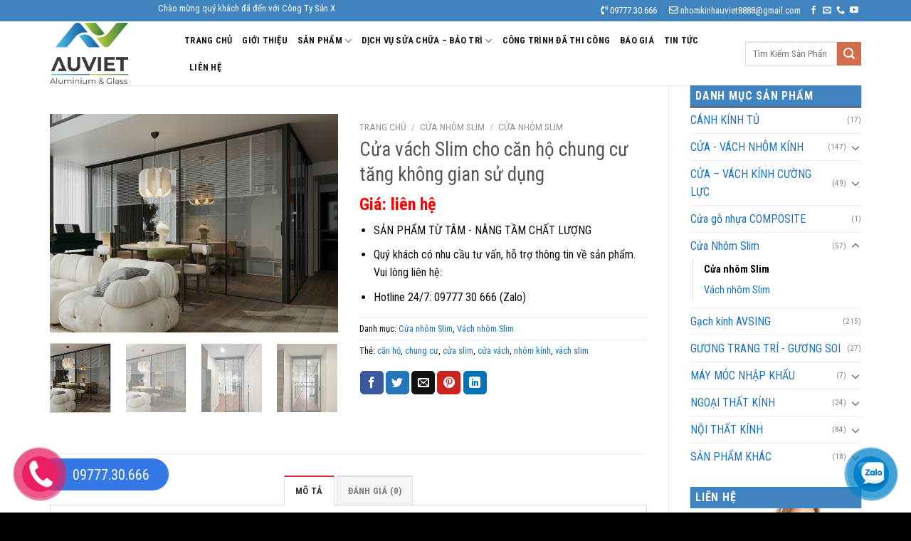

--- FILE ---
content_type: text/html; charset=UTF-8
request_url: https://nhomkinhnoithathanoi.com/san-pham/cua-vach-slim-cho-can-ho-chung-cu-tang-khong-gian-su-dung/
body_size: 29419
content:
<!DOCTYPE html>
<html lang="vi" class="loading-site no-js">
<head>
	<meta charset="UTF-8" />
	<link rel="profile" href="https://gmpg.org/xfn/11" />
	<link rel="pingback" href="" />

	<script>(function(html){html.className = html.className.replace(/\bno-js\b/,'js')})(document.documentElement);</script>
<meta name='robots' content='index, follow, max-image-preview:large, max-snippet:-1, max-video-preview:-1' />
	<style>img:is([sizes="auto" i], [sizes^="auto," i]) { contain-intrinsic-size: 3000px 1500px }</style>
	<meta name="viewport" content="width=device-width, initial-scale=1" />
	<!-- This site is optimized with the Yoast SEO plugin v24.2 - https://yoast.com/wordpress/plugins/seo/ -->
	<title>Cửa vách Slim cho căn hộ chung cư tăng không gian sử dụng - NHÀ MÁY SẢN XUẤT NHÔM KÍNH ÂU VIỆT</title>
	<meta name="description" content="Cách tăng không gian cho căn hộ chung cư bằng cách sử dụng hệ nhôm Slim làm vách và cửa trượt không ray dưới 0977730666" />
	<link rel="canonical" href="https://nhomkinhnoithathanoi.com/san-pham/cua-vach-slim-cho-can-ho-chung-cu-tang-khong-gian-su-dung/" />
	<meta property="og:locale" content="vi_VN" />
	<meta property="og:type" content="article" />
	<meta property="og:title" content="Cửa vách Slim cho căn hộ chung cư tăng không gian sử dụng - NHÀ MÁY SẢN XUẤT NHÔM KÍNH ÂU VIỆT" />
	<meta property="og:description" content="Cách tăng không gian cho căn hộ chung cư bằng cách sử dụng hệ nhôm Slim làm vách và cửa trượt không ray dưới 0977730666" />
	<meta property="og:url" content="https://nhomkinhnoithathanoi.com/san-pham/cua-vach-slim-cho-can-ho-chung-cu-tang-khong-gian-su-dung/" />
	<meta property="og:site_name" content="NHÀ MÁY SẢN XUẤT NHÔM KÍNH ÂU VIỆT" />
	<meta property="article:modified_time" content="2024-10-30T03:25:29+00:00" />
	<meta property="og:image" content="https://nhomkinhnoithathanoi.com/wp-content/uploads/2023/08/abdec10c6a6bb835e17a.jpg" />
	<meta property="og:image:width" content="720" />
	<meta property="og:image:height" content="546" />
	<meta property="og:image:type" content="image/jpeg" />
	<meta name="twitter:card" content="summary_large_image" />
	<meta name="twitter:label1" content="Ước tính thời gian đọc" />
	<meta name="twitter:data1" content="3 phút" />
	<script type="application/ld+json" class="yoast-schema-graph">{"@context":"https://schema.org","@graph":[{"@type":"WebPage","@id":"https://nhomkinhnoithathanoi.com/san-pham/cua-vach-slim-cho-can-ho-chung-cu-tang-khong-gian-su-dung/","url":"https://nhomkinhnoithathanoi.com/san-pham/cua-vach-slim-cho-can-ho-chung-cu-tang-khong-gian-su-dung/","name":"Cửa vách Slim cho căn hộ chung cư tăng không gian sử dụng - NHÀ MÁY SẢN XUẤT NHÔM KÍNH ÂU VIỆT","isPartOf":{"@id":"https://nhomkinhnoithathanoi.com/#website"},"primaryImageOfPage":{"@id":"https://nhomkinhnoithathanoi.com/san-pham/cua-vach-slim-cho-can-ho-chung-cu-tang-khong-gian-su-dung/#primaryimage"},"image":{"@id":"https://nhomkinhnoithathanoi.com/san-pham/cua-vach-slim-cho-can-ho-chung-cu-tang-khong-gian-su-dung/#primaryimage"},"thumbnailUrl":"https://nhomkinhnoithathanoi.com/wp-content/uploads/2023/08/abdec10c6a6bb835e17a.jpg","datePublished":"2023-08-14T02:04:48+00:00","dateModified":"2024-10-30T03:25:29+00:00","description":"Cách tăng không gian cho căn hộ chung cư bằng cách sử dụng hệ nhôm Slim làm vách và cửa trượt không ray dưới 0977730666","breadcrumb":{"@id":"https://nhomkinhnoithathanoi.com/san-pham/cua-vach-slim-cho-can-ho-chung-cu-tang-khong-gian-su-dung/#breadcrumb"},"inLanguage":"vi","potentialAction":[{"@type":"ReadAction","target":["https://nhomkinhnoithathanoi.com/san-pham/cua-vach-slim-cho-can-ho-chung-cu-tang-khong-gian-su-dung/"]}]},{"@type":"ImageObject","inLanguage":"vi","@id":"https://nhomkinhnoithathanoi.com/san-pham/cua-vach-slim-cho-can-ho-chung-cu-tang-khong-gian-su-dung/#primaryimage","url":"https://nhomkinhnoithathanoi.com/wp-content/uploads/2023/08/abdec10c6a6bb835e17a.jpg","contentUrl":"https://nhomkinhnoithathanoi.com/wp-content/uploads/2023/08/abdec10c6a6bb835e17a.jpg","width":720,"height":546},{"@type":"BreadcrumbList","@id":"https://nhomkinhnoithathanoi.com/san-pham/cua-vach-slim-cho-can-ho-chung-cu-tang-khong-gian-su-dung/#breadcrumb","itemListElement":[{"@type":"ListItem","position":1,"name":"Trang chủ","item":"https://nhomkinhnoithathanoi.com/"},{"@type":"ListItem","position":2,"name":"Cửa hàng","item":"https://nhomkinhnoithathanoi.com/mua/"},{"@type":"ListItem","position":3,"name":"Cửa vách Slim cho căn hộ chung cư tăng không gian sử dụng"}]},{"@type":"WebSite","@id":"https://nhomkinhnoithathanoi.com/#website","url":"https://nhomkinhnoithathanoi.com/","name":"NHÀ MÁY SẢN XUẤT NHÔM KÍNH ÂU VIỆT","description":"NHÀ THẦU NHÔM KÍNH UY TÍN TẠI HÀ NỘI","potentialAction":[{"@type":"SearchAction","target":{"@type":"EntryPoint","urlTemplate":"https://nhomkinhnoithathanoi.com/?s={search_term_string}"},"query-input":{"@type":"PropertyValueSpecification","valueRequired":true,"valueName":"search_term_string"}}],"inLanguage":"vi"}]}</script>
	<!-- / Yoast SEO plugin. -->


<link rel='dns-prefetch' href='//use.fontawesome.com' />
<link rel='dns-prefetch' href='//fonts.googleapis.com' />
<link href='https://fonts.gstatic.com' crossorigin rel='preconnect' />
<link rel='prefetch' href='https://nhomkinhnoithathanoi.com/wp-content/themes/flatsome/assets/js/flatsome.js?ver=8e60d746741250b4dd4e' />
<link rel='prefetch' href='https://nhomkinhnoithathanoi.com/wp-content/themes/flatsome/assets/js/chunk.slider.js?ver=3.19.7' />
<link rel='prefetch' href='https://nhomkinhnoithathanoi.com/wp-content/themes/flatsome/assets/js/chunk.popups.js?ver=3.19.7' />
<link rel='prefetch' href='https://nhomkinhnoithathanoi.com/wp-content/themes/flatsome/assets/js/chunk.tooltips.js?ver=3.19.7' />
<link rel='prefetch' href='https://nhomkinhnoithathanoi.com/wp-content/themes/flatsome/assets/js/woocommerce.js?ver=dd6035ce106022a74757' />
<link rel="alternate" type="application/rss+xml" title="Dòng thông tin NHÀ MÁY SẢN XUẤT NHÔM KÍNH ÂU VIỆT &raquo;" href="https://nhomkinhnoithathanoi.com/feed/" />
<link rel="alternate" type="application/rss+xml" title="NHÀ MÁY SẢN XUẤT NHÔM KÍNH ÂU VIỆT &raquo; Dòng bình luận" href="https://nhomkinhnoithathanoi.com/comments/feed/" />
<link rel="alternate" type="application/rss+xml" title="NHÀ MÁY SẢN XUẤT NHÔM KÍNH ÂU VIỆT &raquo; Cửa vách Slim cho căn hộ chung cư tăng không gian sử dụng Dòng bình luận" href="https://nhomkinhnoithathanoi.com/san-pham/cua-vach-slim-cho-can-ho-chung-cu-tang-khong-gian-su-dung/feed/" />
<script type="text/javascript">
/* <![CDATA[ */
window._wpemojiSettings = {"baseUrl":"https:\/\/s.w.org\/images\/core\/emoji\/15.0.3\/72x72\/","ext":".png","svgUrl":"https:\/\/s.w.org\/images\/core\/emoji\/15.0.3\/svg\/","svgExt":".svg","source":{"concatemoji":"https:\/\/nhomkinhnoithathanoi.com\/wp-includes\/js\/wp-emoji-release.min.js?ver=6.7.1"}};
/*! This file is auto-generated */
!function(i,n){var o,s,e;function c(e){try{var t={supportTests:e,timestamp:(new Date).valueOf()};sessionStorage.setItem(o,JSON.stringify(t))}catch(e){}}function p(e,t,n){e.clearRect(0,0,e.canvas.width,e.canvas.height),e.fillText(t,0,0);var t=new Uint32Array(e.getImageData(0,0,e.canvas.width,e.canvas.height).data),r=(e.clearRect(0,0,e.canvas.width,e.canvas.height),e.fillText(n,0,0),new Uint32Array(e.getImageData(0,0,e.canvas.width,e.canvas.height).data));return t.every(function(e,t){return e===r[t]})}function u(e,t,n){switch(t){case"flag":return n(e,"\ud83c\udff3\ufe0f\u200d\u26a7\ufe0f","\ud83c\udff3\ufe0f\u200b\u26a7\ufe0f")?!1:!n(e,"\ud83c\uddfa\ud83c\uddf3","\ud83c\uddfa\u200b\ud83c\uddf3")&&!n(e,"\ud83c\udff4\udb40\udc67\udb40\udc62\udb40\udc65\udb40\udc6e\udb40\udc67\udb40\udc7f","\ud83c\udff4\u200b\udb40\udc67\u200b\udb40\udc62\u200b\udb40\udc65\u200b\udb40\udc6e\u200b\udb40\udc67\u200b\udb40\udc7f");case"emoji":return!n(e,"\ud83d\udc26\u200d\u2b1b","\ud83d\udc26\u200b\u2b1b")}return!1}function f(e,t,n){var r="undefined"!=typeof WorkerGlobalScope&&self instanceof WorkerGlobalScope?new OffscreenCanvas(300,150):i.createElement("canvas"),a=r.getContext("2d",{willReadFrequently:!0}),o=(a.textBaseline="top",a.font="600 32px Arial",{});return e.forEach(function(e){o[e]=t(a,e,n)}),o}function t(e){var t=i.createElement("script");t.src=e,t.defer=!0,i.head.appendChild(t)}"undefined"!=typeof Promise&&(o="wpEmojiSettingsSupports",s=["flag","emoji"],n.supports={everything:!0,everythingExceptFlag:!0},e=new Promise(function(e){i.addEventListener("DOMContentLoaded",e,{once:!0})}),new Promise(function(t){var n=function(){try{var e=JSON.parse(sessionStorage.getItem(o));if("object"==typeof e&&"number"==typeof e.timestamp&&(new Date).valueOf()<e.timestamp+604800&&"object"==typeof e.supportTests)return e.supportTests}catch(e){}return null}();if(!n){if("undefined"!=typeof Worker&&"undefined"!=typeof OffscreenCanvas&&"undefined"!=typeof URL&&URL.createObjectURL&&"undefined"!=typeof Blob)try{var e="postMessage("+f.toString()+"("+[JSON.stringify(s),u.toString(),p.toString()].join(",")+"));",r=new Blob([e],{type:"text/javascript"}),a=new Worker(URL.createObjectURL(r),{name:"wpTestEmojiSupports"});return void(a.onmessage=function(e){c(n=e.data),a.terminate(),t(n)})}catch(e){}c(n=f(s,u,p))}t(n)}).then(function(e){for(var t in e)n.supports[t]=e[t],n.supports.everything=n.supports.everything&&n.supports[t],"flag"!==t&&(n.supports.everythingExceptFlag=n.supports.everythingExceptFlag&&n.supports[t]);n.supports.everythingExceptFlag=n.supports.everythingExceptFlag&&!n.supports.flag,n.DOMReady=!1,n.readyCallback=function(){n.DOMReady=!0}}).then(function(){return e}).then(function(){var e;n.supports.everything||(n.readyCallback(),(e=n.source||{}).concatemoji?t(e.concatemoji):e.wpemoji&&e.twemoji&&(t(e.twemoji),t(e.wpemoji)))}))}((window,document),window._wpemojiSettings);
/* ]]> */
</script>
<link rel='stylesheet' id='dashicons-css' href='https://nhomkinhnoithathanoi.com/wp-includes/css/dashicons.min.css?ver=6.7.1' type='text/css' media='all' />
<link rel='stylesheet' id='menu-icons-extra-css' href='https://nhomkinhnoithathanoi.com/wp-content/plugins/menu-icons/css/extra.min.css?ver=0.13.16' type='text/css' media='all' />
<style id='wp-emoji-styles-inline-css' type='text/css'>

	img.wp-smiley, img.emoji {
		display: inline !important;
		border: none !important;
		box-shadow: none !important;
		height: 1em !important;
		width: 1em !important;
		margin: 0 0.07em !important;
		vertical-align: -0.1em !important;
		background: none !important;
		padding: 0 !important;
	}
</style>
<style id='wp-block-library-inline-css' type='text/css'>
:root{--wp-admin-theme-color:#007cba;--wp-admin-theme-color--rgb:0,124,186;--wp-admin-theme-color-darker-10:#006ba1;--wp-admin-theme-color-darker-10--rgb:0,107,161;--wp-admin-theme-color-darker-20:#005a87;--wp-admin-theme-color-darker-20--rgb:0,90,135;--wp-admin-border-width-focus:2px;--wp-block-synced-color:#7a00df;--wp-block-synced-color--rgb:122,0,223;--wp-bound-block-color:var(--wp-block-synced-color)}@media (min-resolution:192dpi){:root{--wp-admin-border-width-focus:1.5px}}.wp-element-button{cursor:pointer}:root{--wp--preset--font-size--normal:16px;--wp--preset--font-size--huge:42px}:root .has-very-light-gray-background-color{background-color:#eee}:root .has-very-dark-gray-background-color{background-color:#313131}:root .has-very-light-gray-color{color:#eee}:root .has-very-dark-gray-color{color:#313131}:root .has-vivid-green-cyan-to-vivid-cyan-blue-gradient-background{background:linear-gradient(135deg,#00d084,#0693e3)}:root .has-purple-crush-gradient-background{background:linear-gradient(135deg,#34e2e4,#4721fb 50%,#ab1dfe)}:root .has-hazy-dawn-gradient-background{background:linear-gradient(135deg,#faaca8,#dad0ec)}:root .has-subdued-olive-gradient-background{background:linear-gradient(135deg,#fafae1,#67a671)}:root .has-atomic-cream-gradient-background{background:linear-gradient(135deg,#fdd79a,#004a59)}:root .has-nightshade-gradient-background{background:linear-gradient(135deg,#330968,#31cdcf)}:root .has-midnight-gradient-background{background:linear-gradient(135deg,#020381,#2874fc)}.has-regular-font-size{font-size:1em}.has-larger-font-size{font-size:2.625em}.has-normal-font-size{font-size:var(--wp--preset--font-size--normal)}.has-huge-font-size{font-size:var(--wp--preset--font-size--huge)}.has-text-align-center{text-align:center}.has-text-align-left{text-align:left}.has-text-align-right{text-align:right}#end-resizable-editor-section{display:none}.aligncenter{clear:both}.items-justified-left{justify-content:flex-start}.items-justified-center{justify-content:center}.items-justified-right{justify-content:flex-end}.items-justified-space-between{justify-content:space-between}.screen-reader-text{border:0;clip:rect(1px,1px,1px,1px);clip-path:inset(50%);height:1px;margin:-1px;overflow:hidden;padding:0;position:absolute;width:1px;word-wrap:normal!important}.screen-reader-text:focus{background-color:#ddd;clip:auto!important;clip-path:none;color:#444;display:block;font-size:1em;height:auto;left:5px;line-height:normal;padding:15px 23px 14px;text-decoration:none;top:5px;width:auto;z-index:100000}html :where(.has-border-color){border-style:solid}html :where([style*=border-top-color]){border-top-style:solid}html :where([style*=border-right-color]){border-right-style:solid}html :where([style*=border-bottom-color]){border-bottom-style:solid}html :where([style*=border-left-color]){border-left-style:solid}html :where([style*=border-width]){border-style:solid}html :where([style*=border-top-width]){border-top-style:solid}html :where([style*=border-right-width]){border-right-style:solid}html :where([style*=border-bottom-width]){border-bottom-style:solid}html :where([style*=border-left-width]){border-left-style:solid}html :where(img[class*=wp-image-]){height:auto;max-width:100%}:where(figure){margin:0 0 1em}html :where(.is-position-sticky){--wp-admin--admin-bar--position-offset:var(--wp-admin--admin-bar--height,0px)}@media screen and (max-width:600px){html :where(.is-position-sticky){--wp-admin--admin-bar--position-offset:0px}}
</style>
<link rel='stylesheet' id='contact-form-7-css' href='https://nhomkinhnoithathanoi.com/wp-content/plugins/contact-form-7/includes/css/styles.css?ver=6.0.2' type='text/css' media='all' />
<link rel='stylesheet' id='photoswipe-css' href='https://nhomkinhnoithathanoi.com/wp-content/plugins/woocommerce/assets/css/photoswipe/photoswipe.min.css?ver=9.5.1' type='text/css' media='all' />
<link rel='stylesheet' id='photoswipe-default-skin-css' href='https://nhomkinhnoithathanoi.com/wp-content/plugins/woocommerce/assets/css/photoswipe/default-skin/default-skin.min.css?ver=9.5.1' type='text/css' media='all' />
<style id='woocommerce-inline-inline-css' type='text/css'>
.woocommerce form .form-row .required { visibility: visible; }
</style>
<link rel='stylesheet' id='wpccp-css' href='https://nhomkinhnoithathanoi.com/wp-content/plugins/wp-content-copy-protection/assets/css/style.min.css?ver=1726719438' type='text/css' media='all' />
<link rel='stylesheet' id='font-awesome-official-css' href='https://use.fontawesome.com/releases/v5.8.2/css/all.css' type='text/css' media='all' integrity="sha384-oS3vJWv+0UjzBfQzYUhtDYW+Pj2yciDJxpsK1OYPAYjqT085Qq/1cq5FLXAZQ7Ay" crossorigin="anonymous" />
<link rel='stylesheet' id='flatsome-main-css' href='https://nhomkinhnoithathanoi.com/wp-content/themes/flatsome/assets/css/flatsome.css?ver=3.19.7' type='text/css' media='all' />
<style id='flatsome-main-inline-css' type='text/css'>
@font-face {
				font-family: "fl-icons";
				font-display: block;
				src: url(https://nhomkinhnoithathanoi.com/wp-content/themes/flatsome/assets/css/icons/fl-icons.eot?v=3.19.7);
				src:
					url(https://nhomkinhnoithathanoi.com/wp-content/themes/flatsome/assets/css/icons/fl-icons.eot#iefix?v=3.19.7) format("embedded-opentype"),
					url(https://nhomkinhnoithathanoi.com/wp-content/themes/flatsome/assets/css/icons/fl-icons.woff2?v=3.19.7) format("woff2"),
					url(https://nhomkinhnoithathanoi.com/wp-content/themes/flatsome/assets/css/icons/fl-icons.ttf?v=3.19.7) format("truetype"),
					url(https://nhomkinhnoithathanoi.com/wp-content/themes/flatsome/assets/css/icons/fl-icons.woff?v=3.19.7) format("woff"),
					url(https://nhomkinhnoithathanoi.com/wp-content/themes/flatsome/assets/css/icons/fl-icons.svg?v=3.19.7#fl-icons) format("svg");
			}
</style>
<link rel='stylesheet' id='flatsome-shop-css' href='https://nhomkinhnoithathanoi.com/wp-content/themes/flatsome/assets/css/flatsome-shop.css?ver=3.19.7' type='text/css' media='all' />
<link rel='stylesheet' id='flatsome-style-css' href='https://nhomkinhnoithathanoi.com/wp-content/themes/167/style.css?ver=3.0' type='text/css' media='all' />
<link rel='stylesheet' id='flatsome-googlefonts-css' href='//fonts.googleapis.com/css?family=Roboto+Condensed%3Aregular%2C700%2Cregular%2C700%2Cregular&#038;display=block&#038;ver=3.9' type='text/css' media='all' />
<link rel='stylesheet' id='font-awesome-official-v4shim-css' href='https://use.fontawesome.com/releases/v5.8.2/css/v4-shims.css' type='text/css' media='all' integrity="sha384-XyBa62YmP9n5OJlz31oJcSVUqdJJ1dgQZriaAHtKZn/8Bu8KJ+PMJ/jjVGvhwvQi" crossorigin="anonymous" />
<style id='font-awesome-official-v4shim-inline-css' type='text/css'>
@font-face {
font-family: "FontAwesome";
font-display: block;
src: url("https://use.fontawesome.com/releases/v5.8.2/webfonts/fa-brands-400.eot"),
		url("https://use.fontawesome.com/releases/v5.8.2/webfonts/fa-brands-400.eot?#iefix") format("embedded-opentype"),
		url("https://use.fontawesome.com/releases/v5.8.2/webfonts/fa-brands-400.woff2") format("woff2"),
		url("https://use.fontawesome.com/releases/v5.8.2/webfonts/fa-brands-400.woff") format("woff"),
		url("https://use.fontawesome.com/releases/v5.8.2/webfonts/fa-brands-400.ttf") format("truetype"),
		url("https://use.fontawesome.com/releases/v5.8.2/webfonts/fa-brands-400.svg#fontawesome") format("svg");
}

@font-face {
font-family: "FontAwesome";
font-display: block;
src: url("https://use.fontawesome.com/releases/v5.8.2/webfonts/fa-solid-900.eot"),
		url("https://use.fontawesome.com/releases/v5.8.2/webfonts/fa-solid-900.eot?#iefix") format("embedded-opentype"),
		url("https://use.fontawesome.com/releases/v5.8.2/webfonts/fa-solid-900.woff2") format("woff2"),
		url("https://use.fontawesome.com/releases/v5.8.2/webfonts/fa-solid-900.woff") format("woff"),
		url("https://use.fontawesome.com/releases/v5.8.2/webfonts/fa-solid-900.ttf") format("truetype"),
		url("https://use.fontawesome.com/releases/v5.8.2/webfonts/fa-solid-900.svg#fontawesome") format("svg");
}

@font-face {
font-family: "FontAwesome";
font-display: block;
src: url("https://use.fontawesome.com/releases/v5.8.2/webfonts/fa-regular-400.eot"),
		url("https://use.fontawesome.com/releases/v5.8.2/webfonts/fa-regular-400.eot?#iefix") format("embedded-opentype"),
		url("https://use.fontawesome.com/releases/v5.8.2/webfonts/fa-regular-400.woff2") format("woff2"),
		url("https://use.fontawesome.com/releases/v5.8.2/webfonts/fa-regular-400.woff") format("woff"),
		url("https://use.fontawesome.com/releases/v5.8.2/webfonts/fa-regular-400.ttf") format("truetype"),
		url("https://use.fontawesome.com/releases/v5.8.2/webfonts/fa-regular-400.svg#fontawesome") format("svg");
unicode-range: U+F004-F005,U+F007,U+F017,U+F022,U+F024,U+F02E,U+F03E,U+F044,U+F057-F059,U+F06E,U+F070,U+F075,U+F07B-F07C,U+F080,U+F086,U+F089,U+F094,U+F09D,U+F0A0,U+F0A4-F0A7,U+F0C5,U+F0C7-F0C8,U+F0E0,U+F0EB,U+F0F3,U+F0F8,U+F0FE,U+F111,U+F118-F11A,U+F11C,U+F133,U+F144,U+F146,U+F14A,U+F14D-F14E,U+F150-F152,U+F15B-F15C,U+F164-F165,U+F185-F186,U+F191-F192,U+F1AD,U+F1C1-F1C9,U+F1CD,U+F1D8,U+F1E3,U+F1EA,U+F1F6,U+F1F9,U+F20A,U+F247-F249,U+F24D,U+F254-F25B,U+F25D,U+F267,U+F271-F274,U+F279,U+F28B,U+F28D,U+F2B5-F2B6,U+F2B9,U+F2BB,U+F2BD,U+F2C1-F2C2,U+F2D0,U+F2D2,U+F2DC,U+F2ED,U+F328,U+F358-F35B,U+F3A5,U+F3D1,U+F410,U+F4AD;
}
</style>
<script type="text/javascript" src="https://nhomkinhnoithathanoi.com/wp-includes/js/jquery/jquery.min.js?ver=3.7.1" id="jquery-core-js"></script>
<script type="text/javascript" src="https://nhomkinhnoithathanoi.com/wp-includes/js/jquery/jquery-migrate.min.js?ver=3.4.1" id="jquery-migrate-js"></script>
<script type="text/javascript" src="https://nhomkinhnoithathanoi.com/wp-content/plugins/woocommerce/assets/js/jquery-blockui/jquery.blockUI.min.js?ver=2.7.0-wc.9.5.1" id="jquery-blockui-js" data-wp-strategy="defer"></script>
<script type="text/javascript" id="wc-add-to-cart-js-extra">
/* <![CDATA[ */
var wc_add_to_cart_params = {"ajax_url":"\/wp-admin\/admin-ajax.php","wc_ajax_url":"\/?wc-ajax=%%endpoint%%","i18n_view_cart":"Xem gi\u1ecf h\u00e0ng","cart_url":"https:\/\/nhomkinhnoithathanoi.com\/gio-hang\/","is_cart":"","cart_redirect_after_add":"no"};
/* ]]> */
</script>
<script type="text/javascript" src="https://nhomkinhnoithathanoi.com/wp-content/plugins/woocommerce/assets/js/frontend/add-to-cart.min.js?ver=9.5.1" id="wc-add-to-cart-js" defer="defer" data-wp-strategy="defer"></script>
<script type="text/javascript" src="https://nhomkinhnoithathanoi.com/wp-content/plugins/woocommerce/assets/js/photoswipe/photoswipe.min.js?ver=4.1.1-wc.9.5.1" id="photoswipe-js" defer="defer" data-wp-strategy="defer"></script>
<script type="text/javascript" src="https://nhomkinhnoithathanoi.com/wp-content/plugins/woocommerce/assets/js/photoswipe/photoswipe-ui-default.min.js?ver=4.1.1-wc.9.5.1" id="photoswipe-ui-default-js" defer="defer" data-wp-strategy="defer"></script>
<script type="text/javascript" id="wc-single-product-js-extra">
/* <![CDATA[ */
var wc_single_product_params = {"i18n_required_rating_text":"Vui l\u00f2ng ch\u1ecdn m\u1ed9t m\u1ee9c \u0111\u00e1nh gi\u00e1","i18n_product_gallery_trigger_text":"Xem th\u01b0 vi\u1ec7n \u1ea3nh to\u00e0n m\u00e0n h\u00ecnh","review_rating_required":"yes","flexslider":{"rtl":false,"animation":"slide","smoothHeight":true,"directionNav":false,"controlNav":"thumbnails","slideshow":false,"animationSpeed":500,"animationLoop":false,"allowOneSlide":false},"zoom_enabled":"","zoom_options":[],"photoswipe_enabled":"1","photoswipe_options":{"shareEl":false,"closeOnScroll":false,"history":false,"hideAnimationDuration":0,"showAnimationDuration":0},"flexslider_enabled":""};
/* ]]> */
</script>
<script type="text/javascript" src="https://nhomkinhnoithathanoi.com/wp-content/plugins/woocommerce/assets/js/frontend/single-product.min.js?ver=9.5.1" id="wc-single-product-js" defer="defer" data-wp-strategy="defer"></script>
<script type="text/javascript" src="https://nhomkinhnoithathanoi.com/wp-content/plugins/woocommerce/assets/js/js-cookie/js.cookie.min.js?ver=2.1.4-wc.9.5.1" id="js-cookie-js" data-wp-strategy="defer"></script>
<link rel="https://api.w.org/" href="https://nhomkinhnoithathanoi.com/wp-json/" /><link rel="alternate" title="JSON" type="application/json" href="https://nhomkinhnoithathanoi.com/wp-json/wp/v2/product/3361" /><link rel="EditURI" type="application/rsd+xml" title="RSD" href="https://nhomkinhnoithathanoi.com/xmlrpc.php?rsd" />
<meta name="generator" content="WordPress 6.7.1" />
<meta name="generator" content="WooCommerce 9.5.1" />
<link rel='shortlink' href='https://nhomkinhnoithathanoi.com/?p=3361' />
<link rel="alternate" title="oNhúng (JSON)" type="application/json+oembed" href="https://nhomkinhnoithathanoi.com/wp-json/oembed/1.0/embed?url=https%3A%2F%2Fnhomkinhnoithathanoi.com%2Fsan-pham%2Fcua-vach-slim-cho-can-ho-chung-cu-tang-khong-gian-su-dung%2F" />
<link rel="alternate" title="oNhúng (XML)" type="text/xml+oembed" href="https://nhomkinhnoithathanoi.com/wp-json/oembed/1.0/embed?url=https%3A%2F%2Fnhomkinhnoithathanoi.com%2Fsan-pham%2Fcua-vach-slim-cho-can-ho-chung-cu-tang-khong-gian-su-dung%2F&#038;format=xml" />
<meta name="p:domain_verify" content="7f3874dd7fd782c1b08f067a713dcadd"/>	<noscript><style>.woocommerce-product-gallery{ opacity: 1 !important; }</style></noscript>
	<style class='wp-fonts-local' type='text/css'>
@font-face{font-family:Inter;font-style:normal;font-weight:300 900;font-display:fallback;src:url('https://nhomkinhnoithathanoi.com/wp-content/plugins/woocommerce/assets/fonts/Inter-VariableFont_slnt,wght.woff2') format('woff2');font-stretch:normal;}
@font-face{font-family:Cardo;font-style:normal;font-weight:400;font-display:fallback;src:url('https://nhomkinhnoithathanoi.com/wp-content/plugins/woocommerce/assets/fonts/cardo_normal_400.woff2') format('woff2');}
</style>
<link rel="icon" href="https://nhomkinhnoithathanoi.com/wp-content/uploads/2024/04/cropped-z5339225055106_e67312027a6d34742050096628b485c1-32x32.jpg" sizes="32x32" />
<link rel="icon" href="https://nhomkinhnoithathanoi.com/wp-content/uploads/2024/04/cropped-z5339225055106_e67312027a6d34742050096628b485c1-192x192.jpg" sizes="192x192" />
<link rel="apple-touch-icon" href="https://nhomkinhnoithathanoi.com/wp-content/uploads/2024/04/cropped-z5339225055106_e67312027a6d34742050096628b485c1-180x180.jpg" />
<meta name="msapplication-TileImage" content="https://nhomkinhnoithathanoi.com/wp-content/uploads/2024/04/cropped-z5339225055106_e67312027a6d34742050096628b485c1-270x270.jpg" />
<style id="custom-css" type="text/css">:root {--primary-color: #dd3333;--fs-color-primary: #dd3333;--fs-color-secondary: #d26e4b;--fs-color-success: #7a9c59;--fs-color-alert: #b20000;--fs-experimental-link-color: #1e73be;--fs-experimental-link-color-hover: #0a0a0a;}.tooltipster-base {--tooltip-color: #fff;--tooltip-bg-color: #000;}.off-canvas-right .mfp-content, .off-canvas-left .mfp-content {--drawer-width: 300px;}.off-canvas .mfp-content.off-canvas-cart {--drawer-width: 360px;}.container-width, .full-width .ubermenu-nav, .container, .row{max-width: 1170px}.row.row-collapse{max-width: 1140px}.row.row-small{max-width: 1162.5px}.row.row-large{max-width: 1200px}body.framed, body.framed header, body.framed .header-wrapper, body.boxed, body.boxed header, body.boxed .header-wrapper, body.boxed .is-sticky-section{ max-width: 1200px}.header-main{height: 90px}#logo img{max-height: 90px}#logo{width:159px;}#logo img{padding:2px 0;}.header-top{min-height: 30px}.transparent .header-main{height: 90px}.transparent #logo img{max-height: 90px}.has-transparent + .page-title:first-of-type,.has-transparent + #main > .page-title,.has-transparent + #main > div > .page-title,.has-transparent + #main .page-header-wrapper:first-of-type .page-title{padding-top: 120px;}.header.show-on-scroll,.stuck .header-main{height:70px!important}.stuck #logo img{max-height: 70px!important}.search-form{ width: 77%;}.header-bg-color {background-color: #ffffff}.header-bottom {background-color: #f1f1f1}.header-main .nav > li > a{line-height: 16px }@media (max-width: 549px) {.header-main{height: 70px}#logo img{max-height: 70px}}.nav-dropdown{font-size:100%}.header-top{background-color:#3f83bf!important;}body{color: #0a0a0a}h1,h2,h3,h4,h5,h6,.heading-font{color: #0a0a0a;}body{font-size: 100%;}@media screen and (max-width: 549px){body{font-size: 100%;}}body{font-family: "Roboto Condensed", sans-serif;}body {font-weight: 400;font-style: normal;}.nav > li > a {font-family: "Roboto Condensed", sans-serif;}.mobile-sidebar-levels-2 .nav > li > ul > li > a {font-family: "Roboto Condensed", sans-serif;}.nav > li > a,.mobile-sidebar-levels-2 .nav > li > ul > li > a {font-weight: 700;font-style: normal;}h1,h2,h3,h4,h5,h6,.heading-font, .off-canvas-center .nav-sidebar.nav-vertical > li > a{font-family: "Roboto Condensed", sans-serif;}h1,h2,h3,h4,h5,h6,.heading-font,.banner h1,.banner h2 {font-weight: 700;font-style: normal;}.alt-font{font-family: "Roboto Condensed", sans-serif;}.alt-font {font-weight: 400!important;font-style: normal!important;}.header:not(.transparent) .header-nav-main.nav > li > a {color: #191919;}.header:not(.transparent) .header-nav-main.nav > li > a:hover,.header:not(.transparent) .header-nav-main.nav > li.active > a,.header:not(.transparent) .header-nav-main.nav > li.current > a,.header:not(.transparent) .header-nav-main.nav > li > a.active,.header:not(.transparent) .header-nav-main.nav > li > a.current{color: #dd3333;}.header-nav-main.nav-line-bottom > li > a:before,.header-nav-main.nav-line-grow > li > a:before,.header-nav-main.nav-line > li > a:before,.header-nav-main.nav-box > li > a:hover,.header-nav-main.nav-box > li.active > a,.header-nav-main.nav-pills > li > a:hover,.header-nav-main.nav-pills > li.active > a{color:#FFF!important;background-color: #dd3333;}.has-equal-box-heights .box-image {padding-top: 100%;}.shop-page-title.featured-title .title-bg{ background-image: url(https://nhomkinhnoithathanoi.com/wp-content/uploads/2023/08/abdec10c6a6bb835e17a.jpg)!important;}@media screen and (min-width: 550px){.products .box-vertical .box-image{min-width: 247px!important;width: 247px!important;}}.footer-2{background-image: url('https://nhomkinhnoithathanoi.com/wp-content/uploads/2019/05/footer-map-1.png');}.footer-2{background-color: #444444}.absolute-footer, html{background-color: #000000}.nav-vertical-fly-out > li + li {border-top-width: 1px; border-top-style: solid;}.label-new.menu-item > a:after{content:"New";}.label-hot.menu-item > a:after{content:"Hot";}.label-sale.menu-item > a:after{content:"Sale";}.label-popular.menu-item > a:after{content:"Popular";}</style>		<style type="text/css" id="wp-custom-css">
			.box-text {
    padding-bottom: 10px;
}
.box-shade.dark .box-text {
    text-shadow: none !important;
}
.dark h5{
    font-size: 11px;
}
.box-shade .box-text {
    background: linear-gradient(to left, #3f83bf , #3f83bf );
}
/* PART 1 - Before Lazy Load */
img[data-lazyloaded]{
    opacity: 0;
}

/* PART 2 - Upon Lazy Load */
img.litespeed-loaded{
    -webkit-transition: opacity .5s linear 0.2s;
    -moz-transition: opacity .5s linear 0.2s;
    transition: opacity .5s linear 0.2s;
    opacity: 1;
}
.has-shadow.box:not(.box-overlay):not(.box-shade), .has-shadow .box:not(.box-overlay):not(.box-shade) {
    background-color: #fff;
    border: 5px solid #ffffff;
}
h1, h2, h3, h4, h5, h6, .heading-font, .banner h1, .banner h2 {
    font-weight: 500;
}

pre, blockquote, form, figure, p, dl, ul, ol {
    margin-bottom: 1em;
}
.widget .is-divider {
    margin-top: 0px;
}
.is-divider {
    height: 0px;
    display: block;
    background-color: rgba(0,0,0,0.1);
    margin: 0px;
    width: 100%;
    max-width: 30px;
}
span.widget-title {
		box-shadow: 0 1px 1px black;
    font-size: 1em;
    font-weight: 600;
    background: #3f83bf;
    color: #fff;
    padding: 7px;
    display: block;
}
h1, h2, h3, h4, h5, h6 {
    color: #555;
    width: 100%;
    margin-top: 0;
    margin-bottom: 5px;
    text-rendering: optimizeSpeed;
}
.section-title-normal {
    border-bottom: 2px solid #dd3333;
}
.section-title-normal span {
    color: #fff;
    margin-right: 15px;
    padding-bottom: 0px;
    padding-top: 3px;
    border-bottom: 2px solid rgb(221, 51, 51);
    margin-bottom: -2px;
    padding-left: 5px;
    padding-right: 30px;
    background: linear-gradient(65deg, #3f83bf 90%, #ffffff 50%) no-repeat;
}
body { 
	 overflow :hidden ;
}
.call-now-button .call-text {
    color: #eeee22;
    font-size: 25px;
}
@media screen and (min-width: 1000px){
.header-wrapper .active>ul.sub-menu:not(.nav-dropdown) {
    display: none!important;
}
}
.nav-dropdown>li.nav-dropdown-col{display:block}
.nav-dropdown{border:1px solid #ddd; padding:0}
.nav-dropdown .nav-dropdown-col>a, .nav-dropdown li a{font-weight:normal !important; text-transform:none !important;font-size:15px; font-weight:500}
.nav-dropdown .nav-dropdown-col>ul li:hover{background:#db0000}
.nav-dropdown-default>li:hover>a, .nav-dropdown .nav-dropdown-col>ul li:hover>a{color:white}
.nav-dropdown-default>li:hover{background:#fbae3c}
.nav-dropdown-default>li>a{border-bottom:0 !important}.nav-dropdown-has-arrow li.has-dropdown:before{border-width: 10px;
    margin-left: -10px;}
.nav-dropdown .nav-dropdown-col>ul{border: 1px solid #d2d2d2;margin-top:-40px;box-shadow: 2px 2px 5px #828282;display:none;position: absolute;
    left: 100%;z-index: 9;background: white;min-width: 240px;}
.nav-dropdown>li.nav-dropdown-col{width:100%;border-right:0}
.nav-dropdown .nav-dropdown-col>ul li a{padding:10px;  text-transform: none;color:black}
.header-nav li.nav-dropdown-col:hover >ul{display:block !important}		</style>
		
<div align="center">
	<noscript>
		<div style="position:fixed; top:0px; left:0px; z-index:3000; height:100%; width:100%; background-color:#FFFFFF">
			<br/><br/>
			<div style="font-family: Tahoma; font-size: 14px; background-color:#FFFFCC; border: 1pt solid Black; padding: 10pt;">
				Sorry, you have Javascript Disabled! To see this page as it is meant to appear, please enable your Javascript!
			</div>
		</div>
	</noscript>
</div>
</head>

<body data-rsssl=1 class="product-template-default single single-product postid-3361 theme-flatsome woocommerce woocommerce-page woocommerce-no-js lightbox nav-dropdown-has-arrow nav-dropdown-has-shadow nav-dropdown-has-border">


<a class="skip-link screen-reader-text" href="#main">Skip to content</a>

<div id="wrapper">

	
	<header id="header" class="header has-sticky sticky-jump">
		<div class="header-wrapper">
			<div id="top-bar" class="header-top hide-for-sticky nav-dark">
    <div class="flex-row container">
      <div class="flex-col hide-for-medium flex-left">
          <ul class="nav nav-left medium-nav-center nav-small  nav-divided">
              <li class="html custom html_topbar_left"><div style="max-width: 400px;"><marquee direction="left" scrolldelay="0" scrollamount="5" onmouseover="this.stop()" onmouseout="this.start()"><font color="#fff" size="2">Chào mừng quý khách đã đến với Công Ty Sản Xuất Nhôm Kính Âu Viêt. Nhà Sản xuất - Thi công Nhôm kính uy tín, chất lượng.</font></marquee></div></li>          </ul>
      </div>

      <div class="flex-col hide-for-medium flex-center">
          <ul class="nav nav-center nav-small  nav-divided">
                        </ul>
      </div>

      <div class="flex-col hide-for-medium flex-right">
         <ul class="nav top-bar-nav nav-right nav-small  nav-divided">
              <li class="html custom html_topbar_right"><font size="2"><i class="fas fa-phone-volume"></i> 09777.30.666</font></li><li class="html custom html_top_right_text"><font size="2"><i class="far fa-envelope"></i> nhomkinhauviet8888@gmail.com</font></li><li class="html header-social-icons ml-0">
	<div class="social-icons follow-icons" ><a href="https://www.facebook.com/nhomkinhauviet" target="_blank" data-label="Facebook" class="icon plain facebook tooltip" title="Follow on Facebook" aria-label="Follow on Facebook" rel="noopener nofollow" ><i class="icon-facebook" ></i></a><a href="mailto:nhomkinhauviet8888@gmail.com" data-label="E-mail" target="_blank" class="icon plain email tooltip" title="Send us an email" aria-label="Send us an email" rel="nofollow noopener" ><i class="icon-envelop" ></i></a><a href="tel:0977.730.666" data-label="Phone" target="_blank" class="icon plain phone tooltip" title="Call us" aria-label="Call us" rel="nofollow noopener" ><i class="icon-phone" ></i></a><a href="https://www.youtube.com/channel/UCAXmpaGc_Bw6x77XFmFRtWw" data-label="YouTube" target="_blank" class="icon plain youtube tooltip" title="Follow on YouTube" aria-label="Follow on YouTube" rel="noopener nofollow" ><i class="icon-youtube" ></i></a></div></li>
          </ul>
      </div>

            <div class="flex-col show-for-medium flex-grow">
          <ul class="nav nav-center nav-small mobile-nav  nav-divided">
              <li class="html custom html_topbar_left"><div style="max-width: 400px;"><marquee direction="left" scrolldelay="0" scrollamount="5" onmouseover="this.stop()" onmouseout="this.start()"><font color="#fff" size="2">Chào mừng quý khách đã đến với Công Ty Sản Xuất Nhôm Kính Âu Viêt. Nhà Sản xuất - Thi công Nhôm kính uy tín, chất lượng.</font></marquee></div></li>          </ul>
      </div>
      
    </div>
</div>
<div id="masthead" class="header-main ">
      <div class="header-inner flex-row container logo-left medium-logo-left" role="navigation">

          <!-- Logo -->
          <div id="logo" class="flex-col logo">
            
<!-- Header logo -->
<a href="https://nhomkinhnoithathanoi.com/" title="NHÀ MÁY SẢN XUẤT NHÔM KÍNH ÂU VIỆT - NHÀ THẦU NHÔM KÍNH UY TÍN TẠI HÀ NỘI" rel="home">
		<img width="1020" height="796" src="https://nhomkinhnoithathanoi.com/wp-content/uploads/2022/08/Logo-1-1300x1015.jpg" class="header_logo header-logo" alt="NHÀ MÁY SẢN XUẤT NHÔM KÍNH ÂU VIỆT"/><img  width="1020" height="796" src="https://nhomkinhnoithathanoi.com/wp-content/uploads/2022/08/Logo-1-1300x1015.jpg" class="header-logo-dark" alt="NHÀ MÁY SẢN XUẤT NHÔM KÍNH ÂU VIỆT"/></a>
          </div>

          <!-- Mobile Left Elements -->
          <div class="flex-col show-for-medium flex-left">
            <ul class="mobile-nav nav nav-left ">
                          </ul>
          </div>

          <!-- Left Elements -->
          <div class="flex-col hide-for-medium flex-left
            flex-grow">
            <ul class="header-nav header-nav-main nav nav-left  nav-line-bottom nav-uppercase" >
              <li id="menu-item-108" class="menu-item menu-item-type-post_type menu-item-object-page menu-item-home menu-item-108 menu-item-design-default"><a href="https://nhomkinhnoithathanoi.com/" class="nav-top-link">Trang Chủ</a></li>
<li id="menu-item-109" class="menu-item menu-item-type-post_type menu-item-object-page menu-item-109 menu-item-design-default"><a href="https://nhomkinhnoithathanoi.com/gioi-thieu/" class="nav-top-link">Giới Thiệu</a></li>
<li id="menu-item-110" class="menu-item menu-item-type-custom menu-item-object-custom menu-item-has-children menu-item-110 menu-item-design-default has-dropdown"><a href="#" class="nav-top-link" aria-expanded="false" aria-haspopup="menu">Sản Phẩm<i class="icon-angle-down" ></i></a>
<ul class="sub-menu nav-dropdown nav-dropdown-default">
	<li id="menu-item-884" class="menu-item menu-item-type-taxonomy menu-item-object-product_cat menu-item-has-children menu-item-884 nav-dropdown-col"><a href="https://nhomkinhnoithathanoi.com/danh-muc-san-pham/cua-vach-nhom-kinh/">CỬA &#8211; VÁCH NHÔM KÍNH</a>
	<ul class="sub-menu nav-column nav-dropdown-default">
		<li id="menu-item-895" class="menu-item menu-item-type-taxonomy menu-item-object-product_cat current-product-ancestor menu-item-has-children menu-item-895"><a href="https://nhomkinhnoithathanoi.com/danh-muc-san-pham/cua-nhom-slim-2/">CỬA &#8211; VÁCH NHÔM SLIM DOOR</a>
		<ul class="sub-menu nav-column nav-dropdown-default">
			<li id="menu-item-896" class="menu-item menu-item-type-taxonomy menu-item-object-product_cat current-product-ancestor current-menu-parent current-product-parent menu-item-896 active"><a href="https://nhomkinhnoithathanoi.com/danh-muc-san-pham/cua-nhom-slim-2/cua-nhom-slim/">Cửa nhôm Slim</a></li>
			<li id="menu-item-897" class="menu-item menu-item-type-taxonomy menu-item-object-product_cat current-product-ancestor current-menu-parent current-product-parent menu-item-897 active"><a href="https://nhomkinhnoithathanoi.com/danh-muc-san-pham/cua-nhom-slim-2/vach-nhom-slim/">Vách nhôm Slim</a></li>
		</ul>
</li>
		<li id="menu-item-888" class="menu-item menu-item-type-taxonomy menu-item-object-product_cat menu-item-888"><a href="https://nhomkinhnoithathanoi.com/danh-muc-san-pham/cua-vach-nhom-kinh/cua-nhom-xingfa/">Cửa Nhôm Xingfa</a></li>
		<li id="menu-item-3801" class="menu-item menu-item-type-taxonomy menu-item-object-product_cat menu-item-3801"><a href="https://nhomkinhnoithathanoi.com/danh-muc-san-pham/cua-vach-nhom-kinh/cua-nhom-kogen/">Cửa Nhôm Kogen</a></li>
		<li id="menu-item-3713" class="menu-item menu-item-type-taxonomy menu-item-object-product_cat menu-item-3713"><a href="https://nhomkinhnoithathanoi.com/danh-muc-san-pham/cua-vach-nhom-kinh/cua-nhom-vasco/">Cửa Nhôm VASCO</a></li>
		<li id="menu-item-887" class="menu-item menu-item-type-taxonomy menu-item-object-product_cat menu-item-887"><a href="https://nhomkinhnoithathanoi.com/danh-muc-san-pham/cua-vach-nhom-kinh/cua-nhom-viet-phap/">Cửa Nhôm Việt Pháp</a></li>
		<li id="menu-item-886" class="menu-item menu-item-type-taxonomy menu-item-object-product_cat menu-item-886"><a href="https://nhomkinhnoithathanoi.com/danh-muc-san-pham/cua-vach-nhom-kinh/cua-nhom-pmi/">Cửa Nhôm PMI</a></li>
		<li id="menu-item-1628" class="menu-item menu-item-type-taxonomy menu-item-object-product_cat menu-item-1628"><a href="https://nhomkinhnoithathanoi.com/danh-muc-san-pham/cua-vach-nhom-kinh/cua-truot-quay/">Cửa Trượt Quay</a></li>
		<li id="menu-item-2545" class="menu-item menu-item-type-taxonomy menu-item-object-product_cat menu-item-2545"><a href="https://nhomkinhnoithathanoi.com/danh-muc-san-pham/cua-vach-nhom-kinh/cua-nhom-thuy-luc/">Cửa Nhôm Thủy Lực</a></li>
		<li id="menu-item-885" class="menu-item menu-item-type-taxonomy menu-item-object-product_cat menu-item-885"><a href="https://nhomkinhnoithathanoi.com/danh-muc-san-pham/cua-vach-nhom-kinh/chop-nhom/">Chớp Nhôm</a></li>
		<li id="menu-item-889" class="menu-item menu-item-type-taxonomy menu-item-object-product_cat menu-item-889"><a href="https://nhomkinhnoithathanoi.com/danh-muc-san-pham/cua-vach-nhom-kinh/vach-ngan-nhom-kinh/">Vách Ngăn Nhôm Kính</a></li>
	</ul>
</li>
	<li id="menu-item-890" class="menu-item menu-item-type-taxonomy menu-item-object-product_cat menu-item-has-children menu-item-890 nav-dropdown-col"><a href="https://nhomkinhnoithathanoi.com/danh-muc-san-pham/cua-vach-kinh-cuong-luc/">CỬA – VÁCH KÍNH CƯỜNG LỰC</a>
	<ul class="sub-menu nav-column nav-dropdown-default">
		<li id="menu-item-891" class="menu-item menu-item-type-taxonomy menu-item-object-product_cat menu-item-891"><a href="https://nhomkinhnoithathanoi.com/danh-muc-san-pham/cua-vach-kinh-cuong-luc/cua-kinh-cuong-luc/">Cửa kính cường lực</a></li>
		<li id="menu-item-892" class="menu-item menu-item-type-taxonomy menu-item-object-product_cat menu-item-892"><a href="https://nhomkinhnoithathanoi.com/danh-muc-san-pham/cua-vach-kinh-cuong-luc/vach-kinh-van-phong/">Vách kính văn phòng</a></li>
		<li id="menu-item-894" class="menu-item menu-item-type-taxonomy menu-item-object-product_cat menu-item-894"><a href="https://nhomkinhnoithathanoi.com/danh-muc-san-pham/cua-vach-kinh-cuong-luc/vach-ngan-van-phong/">Vách ngăn văn phòng</a></li>
		<li id="menu-item-893" class="menu-item menu-item-type-taxonomy menu-item-object-product_cat menu-item-893"><a href="https://nhomkinhnoithathanoi.com/danh-muc-san-pham/cua-vach-kinh-cuong-luc/vach-ngan-ban/">Vách ngăn bàn</a></li>
	</ul>
</li>
	<li id="menu-item-899" class="menu-item menu-item-type-taxonomy menu-item-object-product_cat menu-item-899"><a href="https://nhomkinhnoithathanoi.com/danh-muc-san-pham/canh-kinh-tu/">CÁNH KÍNH TỦ</a></li>
	<li id="menu-item-905" class="menu-item menu-item-type-taxonomy menu-item-object-product_cat menu-item-has-children menu-item-905 nav-dropdown-col"><a href="https://nhomkinhnoithathanoi.com/danh-muc-san-pham/noi-that-kinh/">NỘI THẤT KÍNH</a>
	<ul class="sub-menu nav-column nav-dropdown-default">
		<li id="menu-item-2546" class="menu-item menu-item-type-taxonomy menu-item-object-product_cat menu-item-2546"><a href="https://nhomkinhnoithathanoi.com/danh-muc-san-pham/noi-that-kinh/kinh-dien-thong-minh/">Kính Điện Thông Minh</a></li>
		<li id="menu-item-907" class="menu-item menu-item-type-taxonomy menu-item-object-product_cat menu-item-907"><a href="https://nhomkinhnoithathanoi.com/danh-muc-san-pham/noi-that-kinh/cau-thang-kinh/">Cầu thang kính</a></li>
		<li id="menu-item-909" class="menu-item menu-item-type-taxonomy menu-item-object-product_cat menu-item-909"><a href="https://nhomkinhnoithathanoi.com/danh-muc-san-pham/noi-that-kinh/phong-tam-kinh/">Phòng tắm kính</a></li>
		<li id="menu-item-910" class="menu-item menu-item-type-taxonomy menu-item-object-product_cat menu-item-910"><a href="https://nhomkinhnoithathanoi.com/danh-muc-san-pham/noi-that-kinh/tu-canh-kinh/">Tủ cánh kính</a></li>
		<li id="menu-item-906" class="menu-item menu-item-type-taxonomy menu-item-object-product_cat menu-item-906"><a href="https://nhomkinhnoithathanoi.com/danh-muc-san-pham/noi-that-kinh/be-ca-kinh/">Bể cá kính</a></li>
		<li id="menu-item-908" class="menu-item menu-item-type-taxonomy menu-item-object-product_cat menu-item-908"><a href="https://nhomkinhnoithathanoi.com/danh-muc-san-pham/noi-that-kinh/kinh-op-bep/">Kính ốp bếp</a></li>
		<li id="menu-item-2510" class="menu-item menu-item-type-taxonomy menu-item-object-product_cat menu-item-2510"><a href="https://nhomkinhnoithathanoi.com/danh-muc-san-pham/gach-kinh-avsing/">Gạch kính AVSING</a></li>
	</ul>
</li>
	<li id="menu-item-911" class="menu-item menu-item-type-taxonomy menu-item-object-product_cat menu-item-has-children menu-item-911 nav-dropdown-col"><a href="https://nhomkinhnoithathanoi.com/danh-muc-san-pham/ngoai-that-kinh/">NGOẠI THẤT KÍNH</a>
	<ul class="sub-menu nav-column nav-dropdown-default">
		<li id="menu-item-912" class="menu-item menu-item-type-taxonomy menu-item-object-product_cat menu-item-912"><a href="https://nhomkinhnoithathanoi.com/danh-muc-san-pham/ngoai-that-kinh/kinh-mat-dung/">Kính mặt dựng</a></li>
		<li id="menu-item-913" class="menu-item menu-item-type-taxonomy menu-item-object-product_cat menu-item-913"><a href="https://nhomkinhnoithathanoi.com/danh-muc-san-pham/ngoai-that-kinh/lan-can-kinh/">Lan can kính</a></li>
		<li id="menu-item-914" class="menu-item menu-item-type-taxonomy menu-item-object-product_cat menu-item-914"><a href="https://nhomkinhnoithathanoi.com/danh-muc-san-pham/ngoai-that-kinh/mai-kinh/">Mái kính</a></li>
	</ul>
</li>
	<li id="menu-item-915" class="menu-item menu-item-type-taxonomy menu-item-object-product_cat menu-item-915"><a href="https://nhomkinhnoithathanoi.com/danh-muc-san-pham/guong-trang-tri-guong-soi/">GƯƠNG TRANG TRÍ &#8211; GƯƠNG SOI</a></li>
	<li id="menu-item-3798" class="menu-item menu-item-type-taxonomy menu-item-object-product_cat menu-item-has-children menu-item-3798 nav-dropdown-col"><a href="https://nhomkinhnoithathanoi.com/danh-muc-san-pham/may-moc-nhap-khau-2/">MÁY MÓC NHẬP KHẨU</a>
	<ul class="sub-menu nav-column nav-dropdown-default">
		<li id="menu-item-3800" class="menu-item menu-item-type-taxonomy menu-item-object-product_cat menu-item-3800"><a href="https://nhomkinhnoithathanoi.com/danh-muc-san-pham/may-moc-nhap-khau-2/may-nang-ha-kinh-avsing/">Máy Nâng Hạ Kính AVSING</a></li>
		<li id="menu-item-4145" class="menu-item menu-item-type-taxonomy menu-item-object-product_cat menu-item-4145"><a href="https://nhomkinhnoithathanoi.com/danh-muc-san-pham/may-moc-nhap-khau-2/may-moc-san-xuat/">Máy Móc Sản Xuất</a></li>
	</ul>
</li>
	<li id="menu-item-3728" class="menu-item menu-item-type-taxonomy menu-item-object-product_cat menu-item-3728"><a href="https://nhomkinhnoithathanoi.com/danh-muc-san-pham/cua-go-nhua-composite/">CỬA GỖ NHỰA</a></li>
	<li id="menu-item-930" class="menu-item menu-item-type-taxonomy menu-item-object-product_cat menu-item-has-children menu-item-930 nav-dropdown-col"><a href="https://nhomkinhnoithathanoi.com/danh-muc-san-pham/san-pham-khac/">SẢN PHẨM KHÁC</a>
	<ul class="sub-menu nav-column nav-dropdown-default">
		<li id="menu-item-931" class="menu-item menu-item-type-taxonomy menu-item-object-product_cat menu-item-931"><a href="https://nhomkinhnoithathanoi.com/danh-muc-san-pham/san-pham-khac/kinh-cuong-luc/">Kính cường lưc</a></li>
		<li id="menu-item-2794" class="menu-item menu-item-type-taxonomy menu-item-object-product_cat menu-item-2794"><a href="https://nhomkinhnoithathanoi.com/danh-muc-san-pham/san-pham-khac/thiet-bi-noi-that/">Thiết Bị Nội Thất</a></li>
		<li id="menu-item-2795" class="menu-item menu-item-type-taxonomy menu-item-object-product_cat menu-item-2795"><a href="https://nhomkinhnoithathanoi.com/danh-muc-san-pham/san-pham-khac/vat-lieu-hoan-thien/">Vật Liệu Hoàn Thiện</a></li>
	</ul>
</li>
</ul>
</li>
<li id="menu-item-739" class="menu-item menu-item-type-taxonomy menu-item-object-category menu-item-has-children menu-item-739 menu-item-design-default has-dropdown"><a href="https://nhomkinhnoithathanoi.com/category/dich-vu-sua-chua-bao-tri/" class="nav-top-link" aria-expanded="false" aria-haspopup="menu">DỊCH VỤ SỬA CHỮA – BẢO TRÌ<i class="icon-angle-down" ></i></a>
<ul class="sub-menu nav-dropdown nav-dropdown-default">
	<li id="menu-item-882" class="menu-item menu-item-type-taxonomy menu-item-object-category menu-item-882"><a href="https://nhomkinhnoithathanoi.com/category/dich-vu-sua-chua-bao-tri/dich-vu-bao-tri/">Dịch vụ bảo trì</a></li>
	<li id="menu-item-883" class="menu-item menu-item-type-taxonomy menu-item-object-category menu-item-883"><a href="https://nhomkinhnoithathanoi.com/category/dich-vu-sua-chua-bao-tri/dich-vu-sua-chua/">Dịch vụ sửa chữa</a></li>
</ul>
</li>
<li id="menu-item-473" class="menu-item menu-item-type-taxonomy menu-item-object-category menu-item-473 menu-item-design-default"><a href="https://nhomkinhnoithathanoi.com/category/cong-trinh-da-thi-cong/" class="nav-top-link">Công Trình Đã Thi Công</a></li>
<li id="menu-item-3695" class="menu-item menu-item-type-taxonomy menu-item-object-category menu-item-3695 menu-item-design-default"><a href="https://nhomkinhnoithathanoi.com/category/bao-gia/" class="nav-top-link">Báo Giá</a></li>
<li id="menu-item-737" class="menu-item menu-item-type-taxonomy menu-item-object-category menu-item-737 menu-item-design-default"><a href="https://nhomkinhnoithathanoi.com/category/tin-tuc/" class="nav-top-link">Tin Tức</a></li>
<li id="menu-item-122" class="menu-item menu-item-type-post_type menu-item-object-page menu-item-122 menu-item-design-default"><a href="https://nhomkinhnoithathanoi.com/lien-he/" class="nav-top-link">Liên Hệ</a></li>
            </ul>
          </div>

          <!-- Right Elements -->
          <div class="flex-col hide-for-medium flex-right">
            <ul class="header-nav header-nav-main nav nav-right  nav-line-bottom nav-uppercase">
              <li class="header-search-form search-form html relative has-icon">
	<div class="header-search-form-wrapper">
		<div class="searchform-wrapper ux-search-box relative is-normal"><form role="search" method="get" class="searchform" action="https://nhomkinhnoithathanoi.com/">
	<div class="flex-row relative">
						<div class="flex-col flex-grow">
			<label class="screen-reader-text" for="woocommerce-product-search-field-0">Tìm kiếm:</label>
			<input type="search" id="woocommerce-product-search-field-0" class="search-field mb-0" placeholder="Tìm Kiếm Sản Phẩm" value="" name="s" />
			<input type="hidden" name="post_type" value="product" />
					</div>
		<div class="flex-col">
			<button type="submit" value="Tìm kiếm" class="ux-search-submit submit-button secondary button  icon mb-0" aria-label="Submit">
				<i class="icon-search" ></i>			</button>
		</div>
	</div>
	<div class="live-search-results text-left z-top"></div>
</form>
</div>	</div>
</li>
            </ul>
          </div>

          <!-- Mobile Right Elements -->
          <div class="flex-col show-for-medium flex-right">
            <ul class="mobile-nav nav nav-right ">
              <li class="nav-icon has-icon">
  <div class="header-button">		<a href="#" data-open="#main-menu" data-pos="left" data-bg="main-menu-overlay" data-color="" class="icon primary button round is-small" aria-label="Menu" aria-controls="main-menu" aria-expanded="false">

		  <i class="icon-menu" ></i>
		  		</a>
	 </div> </li>
<li class="header-search header-search-lightbox has-icon">
	<div class="header-button">		<a href="#search-lightbox" aria-label="Tìm kiếm" data-open="#search-lightbox" data-focus="input.search-field"
		class="icon primary button round is-small">
		<i class="icon-search" style="font-size:16px;" ></i></a>
		</div>
	
	<div id="search-lightbox" class="mfp-hide dark text-center">
		<div class="searchform-wrapper ux-search-box relative is-large"><form role="search" method="get" class="searchform" action="https://nhomkinhnoithathanoi.com/">
	<div class="flex-row relative">
						<div class="flex-col flex-grow">
			<label class="screen-reader-text" for="woocommerce-product-search-field-1">Tìm kiếm:</label>
			<input type="search" id="woocommerce-product-search-field-1" class="search-field mb-0" placeholder="Tìm Kiếm Sản Phẩm" value="" name="s" />
			<input type="hidden" name="post_type" value="product" />
					</div>
		<div class="flex-col">
			<button type="submit" value="Tìm kiếm" class="ux-search-submit submit-button secondary button  icon mb-0" aria-label="Submit">
				<i class="icon-search" ></i>			</button>
		</div>
	</div>
	<div class="live-search-results text-left z-top"></div>
</form>
</div>	</div>
</li>
            </ul>
          </div>

      </div>

            <div class="container"><div class="top-divider full-width"></div></div>
      </div>

<div class="header-bg-container fill"><div class="header-bg-image fill"></div><div class="header-bg-color fill"></div></div>		</div>
	</header>

	
	<main id="main" class="">

	<div class="shop-container">

		
			<div class="container">
	<div class="woocommerce-notices-wrapper"></div></div>
<div id="product-3361" class="product type-product post-3361 status-publish first instock product_cat-cua-nhom-slim product_cat-vach-nhom-slim product_tag-can-ho product_tag-chung-cu product_tag-cua-slim product_tag-cua-vach product_tag-nhom-kinh product_tag-vach-slim has-post-thumbnail shipping-taxable product-type-simple">
	<div class="row content-row row-divided row-large row-reverse">
	<div id="product-sidebar" class="col large-3 hide-for-medium shop-sidebar ">
		<aside id="woocommerce_product_categories-4" class="widget woocommerce widget_product_categories"><span class="widget-title shop-sidebar">Danh mục sản phẩm</span><div class="is-divider small"></div><ul class="product-categories"><li class="cat-item cat-item-27"><a href="https://nhomkinhnoithathanoi.com/danh-muc-san-pham/canh-kinh-tu/">CÁNH KÍNH TỦ</a> <span class="count">(17)</span></li>
<li class="cat-item cat-item-79 cat-parent"><a href="https://nhomkinhnoithathanoi.com/danh-muc-san-pham/cua-vach-nhom-kinh/">CỬA - VÁCH NHÔM KÍNH</a> <span class="count">(147)</span><ul class='children'>
<li class="cat-item cat-item-83"><a href="https://nhomkinhnoithathanoi.com/danh-muc-san-pham/cua-vach-nhom-kinh/chop-nhom/">Chớp Nhôm</a> <span class="count">(3)</span></li>
<li class="cat-item cat-item-339"><a href="https://nhomkinhnoithathanoi.com/danh-muc-san-pham/cua-vach-nhom-kinh/cua-nhom-kogen/">Cửa Nhôm Kogen</a> <span class="count">(3)</span></li>
<li class="cat-item cat-item-81"><a href="https://nhomkinhnoithathanoi.com/danh-muc-san-pham/cua-vach-nhom-kinh/cua-nhom-pmi/">Cửa Nhôm PMI</a> <span class="count">(2)</span></li>
<li class="cat-item cat-item-371"><a href="https://nhomkinhnoithathanoi.com/danh-muc-san-pham/cua-vach-nhom-kinh/cua-nhom-thuy-luc/">Cửa Nhôm Thủy Lực</a> <span class="count">(2)</span></li>
<li class="cat-item cat-item-703"><a href="https://nhomkinhnoithathanoi.com/danh-muc-san-pham/cua-vach-nhom-kinh/cua-nhom-vasco/">Cửa Nhôm VASCO</a> <span class="count">(5)</span></li>
<li class="cat-item cat-item-80"><a href="https://nhomkinhnoithathanoi.com/danh-muc-san-pham/cua-vach-nhom-kinh/cua-nhom-viet-phap/">Cửa Nhôm Việt Pháp</a> <span class="count">(5)</span></li>
<li class="cat-item cat-item-20 cat-parent"><a href="https://nhomkinhnoithathanoi.com/danh-muc-san-pham/cua-vach-nhom-kinh/cua-nhom-xingfa/">Cửa Nhôm Xingfa</a> <span class="count">(112)</span>	<ul class='children'>
<li class="cat-item cat-item-250"><a href="https://nhomkinhnoithathanoi.com/danh-muc-san-pham/cua-vach-nhom-kinh/cua-nhom-xingfa/cua-di/">Cửa đi</a> <span class="count">(56)</span></li>
<li class="cat-item cat-item-251"><a href="https://nhomkinhnoithathanoi.com/danh-muc-san-pham/cua-vach-nhom-kinh/cua-nhom-xingfa/cua-so/">Cửa sổ</a> <span class="count">(24)</span></li>
<li class="cat-item cat-item-252"><a href="https://nhomkinhnoithathanoi.com/danh-muc-san-pham/cua-vach-nhom-kinh/cua-nhom-xingfa/cua-vom/">Cửa vòm</a> <span class="count">(8)</span></li>
<li class="cat-item cat-item-253"><a href="https://nhomkinhnoithathanoi.com/danh-muc-san-pham/cua-vach-nhom-kinh/cua-nhom-xingfa/cua-xep-truot/">Cửa xếp trượt</a> <span class="count">(13)</span></li>
<li class="cat-item cat-item-269"><a href="https://nhomkinhnoithathanoi.com/danh-muc-san-pham/cua-vach-nhom-kinh/cua-nhom-xingfa/vach-nhom-kinh-vach-mat-dung/">Vách nhôm kính - vách mặt dựng</a> <span class="count">(8)</span></li>
	</ul>
</li>
<li class="cat-item cat-item-233"><a href="https://nhomkinhnoithathanoi.com/danh-muc-san-pham/cua-vach-nhom-kinh/cua-truot-quay/">Cửa Trượt Quay</a> <span class="count">(9)</span></li>
<li class="cat-item cat-item-82"><a href="https://nhomkinhnoithathanoi.com/danh-muc-san-pham/cua-vach-nhom-kinh/vach-ngan-nhom-kinh/">Vách Ngăn Nhôm Kính</a> <span class="count">(3)</span></li>
</ul>
</li>
<li class="cat-item cat-item-19 cat-parent"><a href="https://nhomkinhnoithathanoi.com/danh-muc-san-pham/cua-vach-kinh-cuong-luc/">CỬA – VÁCH KÍNH CƯỜNG LỰC</a> <span class="count">(49)</span><ul class='children'>
<li class="cat-item cat-item-84"><a href="https://nhomkinhnoithathanoi.com/danh-muc-san-pham/cua-vach-kinh-cuong-luc/cua-kinh-cuong-luc/">Cửa kính cường lực</a> <span class="count">(25)</span></li>
<li class="cat-item cat-item-18"><a href="https://nhomkinhnoithathanoi.com/danh-muc-san-pham/cua-vach-kinh-cuong-luc/vach-kinh-van-phong/">Vách kính văn phòng</a> <span class="count">(26)</span></li>
<li class="cat-item cat-item-87"><a href="https://nhomkinhnoithathanoi.com/danh-muc-san-pham/cua-vach-kinh-cuong-luc/vach-ngan-ban/">Vách ngăn bàn</a> <span class="count">(2)</span></li>
<li class="cat-item cat-item-86"><a href="https://nhomkinhnoithathanoi.com/danh-muc-san-pham/cua-vach-kinh-cuong-luc/vach-ngan-van-phong/">Vách ngăn văn phòng</a> <span class="count">(20)</span></li>
</ul>
</li>
<li class="cat-item cat-item-705"><a href="https://nhomkinhnoithathanoi.com/danh-muc-san-pham/cua-go-nhua-composite/">Cửa gỗ nhựa COMPOSITE</a> <span class="count">(1)</span></li>
<li class="cat-item cat-item-72 cat-parent current-cat-parent"><a href="https://nhomkinhnoithathanoi.com/danh-muc-san-pham/cua-nhom-slim-2/">Cửa Nhôm Slim</a> <span class="count">(57)</span><ul class='children'>
<li class="cat-item cat-item-88 current-cat"><a href="https://nhomkinhnoithathanoi.com/danh-muc-san-pham/cua-nhom-slim-2/cua-nhom-slim/">Cửa nhôm Slim</a> <span class="count">(52)</span></li>
<li class="cat-item cat-item-89"><a href="https://nhomkinhnoithathanoi.com/danh-muc-san-pham/cua-nhom-slim-2/vach-nhom-slim/">Vách nhôm Slim</a> <span class="count">(11)</span></li>
</ul>
</li>
<li class="cat-item cat-item-363"><a href="https://nhomkinhnoithathanoi.com/danh-muc-san-pham/gach-kinh-avsing/">Gạch kính AVSING</a> <span class="count">(215)</span></li>
<li class="cat-item cat-item-101"><a href="https://nhomkinhnoithathanoi.com/danh-muc-san-pham/guong-trang-tri-guong-soi/">GƯƠNG TRANG TRÍ - GƯƠNG SOI</a> <span class="count">(27)</span></li>
<li class="cat-item cat-item-749 cat-parent"><a href="https://nhomkinhnoithathanoi.com/danh-muc-san-pham/may-moc-nhap-khau-2/">MÁY MÓC NHẬP KHẨU</a> <span class="count">(7)</span><ul class='children'>
<li class="cat-item cat-item-753"><a href="https://nhomkinhnoithathanoi.com/danh-muc-san-pham/may-moc-nhap-khau-2/may-moc-san-xuat/">Máy Móc Sản Xuất</a> <span class="count">(2)</span></li>
<li class="cat-item cat-item-750"><a href="https://nhomkinhnoithathanoi.com/danh-muc-san-pham/may-moc-nhap-khau-2/may-nang-ha-kinh-avsing/">Máy Nâng Hạ Kính AVSING</a> <span class="count">(5)</span></li>
</ul>
</li>
<li class="cat-item cat-item-100 cat-parent"><a href="https://nhomkinhnoithathanoi.com/danh-muc-san-pham/ngoai-that-kinh/">NGOẠI THẤT KÍNH</a> <span class="count">(24)</span><ul class='children'>
<li class="cat-item cat-item-73"><a href="https://nhomkinhnoithathanoi.com/danh-muc-san-pham/ngoai-that-kinh/kinh-mat-dung/">Kính mặt dựng</a> <span class="count">(7)</span></li>
<li class="cat-item cat-item-32"><a href="https://nhomkinhnoithathanoi.com/danh-muc-san-pham/ngoai-that-kinh/lan-can-kinh/">Lan can kính</a> <span class="count">(6)</span></li>
<li class="cat-item cat-item-33"><a href="https://nhomkinhnoithathanoi.com/danh-muc-san-pham/ngoai-that-kinh/mai-kinh/">Mái kính</a> <span class="count">(10)</span></li>
</ul>
</li>
<li class="cat-item cat-item-28 cat-parent"><a href="https://nhomkinhnoithathanoi.com/danh-muc-san-pham/noi-that-kinh/">NỘI THẤT KÍNH</a> <span class="count">(84)</span><ul class='children'>
<li class="cat-item cat-item-99"><a href="https://nhomkinhnoithathanoi.com/danh-muc-san-pham/noi-that-kinh/be-ca-kinh/">Bể cá kính</a> <span class="count">(3)</span></li>
<li class="cat-item cat-item-31"><a href="https://nhomkinhnoithathanoi.com/danh-muc-san-pham/noi-that-kinh/cau-thang-kinh/">Cầu thang kính</a> <span class="count">(9)</span></li>
<li class="cat-item cat-item-372"><a href="https://nhomkinhnoithathanoi.com/danh-muc-san-pham/noi-that-kinh/kinh-dien-thong-minh/">Kính Điện Thông Minh</a> <span class="count">(1)</span></li>
<li class="cat-item cat-item-97"><a href="https://nhomkinhnoithathanoi.com/danh-muc-san-pham/noi-that-kinh/kinh-op-bep/">Kính ốp bếp</a> <span class="count">(8)</span></li>
<li class="cat-item cat-item-96"><a href="https://nhomkinhnoithathanoi.com/danh-muc-san-pham/noi-that-kinh/phong-tam-kinh/">Phòng tắm kính</a> <span class="count">(33)</span></li>
<li class="cat-item cat-item-98"><a href="https://nhomkinhnoithathanoi.com/danh-muc-san-pham/noi-that-kinh/tu-canh-kinh/">Tủ cánh kính</a> <span class="count">(2)</span></li>
</ul>
</li>
<li class="cat-item cat-item-116 cat-parent"><a href="https://nhomkinhnoithathanoi.com/danh-muc-san-pham/san-pham-khac/">SẢN PHẨM KHÁC</a> <span class="count">(18)</span><ul class='children'>
<li class="cat-item cat-item-29"><a href="https://nhomkinhnoithathanoi.com/danh-muc-san-pham/san-pham-khac/kinh-cuong-luc/">Kính cường lưc</a> <span class="count">(9)</span></li>
<li class="cat-item cat-item-232"><a href="https://nhomkinhnoithathanoi.com/danh-muc-san-pham/san-pham-khac/phu-kien-cua/">PHỤ KIỆN CỬA</a> <span class="count">(0)</span></li>
<li class="cat-item cat-item-402"><a href="https://nhomkinhnoithathanoi.com/danh-muc-san-pham/san-pham-khac/thiet-bi-noi-that/">Thiết Bị Nội Thất</a> <span class="count">(1)</span></li>
<li class="cat-item cat-item-401"><a href="https://nhomkinhnoithathanoi.com/danh-muc-san-pham/san-pham-khac/vat-lieu-hoan-thien/">Vật Liệu Hoàn Thiện</a> <span class="count">(7)</span></li>
<li class="cat-item cat-item-189"><a href="https://nhomkinhnoithathanoi.com/danh-muc-san-pham/san-pham-khac/vat-tu-nhom-kinh/">Vật tư nhôm kính</a> <span class="count">(1)</span></li>
</ul>
</li>
</ul></aside><aside id="text-5" class="widget widget_text"><span class="widget-title shop-sidebar">Liên Hệ</span><div class="is-divider small"></div>			<div class="textwidget"><p><img decoding="async" class="alignnone size-medium wp-image-465" src="https://nhomkinhnoithathanoi.com/wp-content/uploads/2019/05/HOTLINE-800x348-800x348-300x131.jpg" alt="" width="100%" height="auto" /></p>
<p>Quý khách có nhu cầu cần được tư vấn, vui lòng liên hệ với chúng tôi theo:</p>
<p><i class="fas fa-phone" style="color: red;"></i> <a href="tel:0977730666"> 0977.730.666</a></p>
<p><i class="fas fa-map-marker-alt" style="color: red;"></i> <a> Văn Phòng: Đường Bờ Tây Sông Nhuệ &#8211; Quận Bắc Từ Liêm &#8211; TP Hà Nội</a></p>
<p><i class="far fa-envelope" style="color: red;"></i> <a href="mailto:nhomkinhauviet8888@gmail.com"> nhomkinhauviet8888@gmail.com</a></p>
<p><i class="fas fa-mobile-alt" style="color: red;"></i> <a href="https://zalo.me/0977730666"> Zalo:0977.730.666</a></p>
<p><i class="fab fa-facebook-f" style="color: red;"></i> <a href="https://www.facebook.com/nhomkinhauviet">Nhà Máy Sản Xuất Nhôm Kính Âu việt</a></p>
<p><i class="fab fa-youtube" style="color: red;"></i> <a href="https://www.youtube.com/channel/UCAXmpaGc_Bw6x77XFmFRtWw">NHÀ MÁY NHÔM KÍNH ÂU VIỆT</a></p>
</div>
		</aside>	</div>

	<div class="col large-9">
		<div class="product-main">
		<div class="row">
			<div class="product-gallery col large-6">
								
<div class="product-images relative mb-half has-hover woocommerce-product-gallery woocommerce-product-gallery--with-images woocommerce-product-gallery--columns-4 images" data-columns="4">

  <div class="badge-container is-larger absolute left top z-1">

</div>

  <div class="image-tools absolute top show-on-hover right z-3">
      </div>

  <div class="woocommerce-product-gallery__wrapper product-gallery-slider slider slider-nav-small mb-half"
        data-flickity-options='{
                "cellAlign": "center",
                "wrapAround": true,
                "autoPlay": false,
                "prevNextButtons":true,
                "adaptiveHeight": true,
                "imagesLoaded": true,
                "lazyLoad": 1,
                "dragThreshold" : 15,
                "pageDots": false,
                "rightToLeft": false       }'>
    <div data-thumb="https://nhomkinhnoithathanoi.com/wp-content/uploads/2023/08/abdec10c6a6bb835e17a-100x100.jpg" data-thumb-alt="" class="woocommerce-product-gallery__image slide first"><a href="https://nhomkinhnoithathanoi.com/wp-content/uploads/2023/08/abdec10c6a6bb835e17a.jpg"><img width="510" height="387" src="https://nhomkinhnoithathanoi.com/wp-content/uploads/2023/08/abdec10c6a6bb835e17a-510x387.jpg" class="wp-post-image ux-skip-lazy" alt="" data-caption="" data-src="https://nhomkinhnoithathanoi.com/wp-content/uploads/2023/08/abdec10c6a6bb835e17a.jpg" data-large_image="https://nhomkinhnoithathanoi.com/wp-content/uploads/2023/08/abdec10c6a6bb835e17a.jpg" data-large_image_width="720" data-large_image_height="546" decoding="async" fetchpriority="high" srcset="https://nhomkinhnoithathanoi.com/wp-content/uploads/2023/08/abdec10c6a6bb835e17a-510x387.jpg 510w, https://nhomkinhnoithathanoi.com/wp-content/uploads/2023/08/abdec10c6a6bb835e17a-700x531.jpg 700w, https://nhomkinhnoithathanoi.com/wp-content/uploads/2023/08/abdec10c6a6bb835e17a.jpg 720w" sizes="(max-width: 510px) 100vw, 510px" /></a></div><div data-thumb="https://nhomkinhnoithathanoi.com/wp-content/uploads/2023/08/abdec10c6a6bb835e17a-100x100.jpg" data-thumb-alt="" class="woocommerce-product-gallery__image slide"><a href="https://nhomkinhnoithathanoi.com/wp-content/uploads/2023/08/abdec10c6a6bb835e17a.jpg"><img width="510" height="387" src="https://nhomkinhnoithathanoi.com/wp-content/uploads/2023/08/abdec10c6a6bb835e17a-510x387.jpg" class="" alt="" data-caption="" data-src="https://nhomkinhnoithathanoi.com/wp-content/uploads/2023/08/abdec10c6a6bb835e17a.jpg" data-large_image="https://nhomkinhnoithathanoi.com/wp-content/uploads/2023/08/abdec10c6a6bb835e17a.jpg" data-large_image_width="720" data-large_image_height="546" decoding="async" srcset="https://nhomkinhnoithathanoi.com/wp-content/uploads/2023/08/abdec10c6a6bb835e17a-510x387.jpg 510w, https://nhomkinhnoithathanoi.com/wp-content/uploads/2023/08/abdec10c6a6bb835e17a-700x531.jpg 700w, https://nhomkinhnoithathanoi.com/wp-content/uploads/2023/08/abdec10c6a6bb835e17a.jpg 720w" sizes="(max-width: 510px) 100vw, 510px" /></a></div><div data-thumb="https://nhomkinhnoithathanoi.com/wp-content/uploads/2023/08/Slim-2-canh-1-100x100.jpg" data-thumb-alt="" class="woocommerce-product-gallery__image slide"><a href="https://nhomkinhnoithathanoi.com/wp-content/uploads/2023/08/Slim-2-canh-1.jpg"><img width="510" height="680" src="https://nhomkinhnoithathanoi.com/wp-content/uploads/2023/08/Slim-2-canh-1-510x680.jpg" class="" alt="" data-caption="" data-src="https://nhomkinhnoithathanoi.com/wp-content/uploads/2023/08/Slim-2-canh-1.jpg" data-large_image="https://nhomkinhnoithathanoi.com/wp-content/uploads/2023/08/Slim-2-canh-1.jpg" data-large_image_width="1920" data-large_image_height="2560" decoding="async" srcset="https://nhomkinhnoithathanoi.com/wp-content/uploads/2023/08/Slim-2-canh-1-510x680.jpg 510w, https://nhomkinhnoithathanoi.com/wp-content/uploads/2023/08/Slim-2-canh-1-525x700.jpg 525w, https://nhomkinhnoithathanoi.com/wp-content/uploads/2023/08/Slim-2-canh-1-975x1300.jpg 975w, https://nhomkinhnoithathanoi.com/wp-content/uploads/2023/08/Slim-2-canh-1-768x1024.jpg 768w, https://nhomkinhnoithathanoi.com/wp-content/uploads/2023/08/Slim-2-canh-1-1152x1536.jpg 1152w, https://nhomkinhnoithathanoi.com/wp-content/uploads/2023/08/Slim-2-canh-1-1536x2048.jpg 1536w, https://nhomkinhnoithathanoi.com/wp-content/uploads/2023/08/Slim-2-canh-1.jpg 1920w" sizes="(max-width: 510px) 100vw, 510px" /></a></div><div data-thumb="https://nhomkinhnoithathanoi.com/wp-content/uploads/2023/08/Slim-2-canh-2-100x100.jpg" data-thumb-alt="" class="woocommerce-product-gallery__image slide"><a href="https://nhomkinhnoithathanoi.com/wp-content/uploads/2023/08/Slim-2-canh-2-e1692774854852.jpg"><img width="510" height="680" src="https://nhomkinhnoithathanoi.com/wp-content/uploads/2023/08/Slim-2-canh-2-510x680.jpg" class="" alt="" data-caption="" data-src="https://nhomkinhnoithathanoi.com/wp-content/uploads/2023/08/Slim-2-canh-2-e1692774854852.jpg" data-large_image="https://nhomkinhnoithathanoi.com/wp-content/uploads/2023/08/Slim-2-canh-2-e1692774854852.jpg" data-large_image_width="500" data-large_image_height="667" decoding="async" loading="lazy" srcset="https://nhomkinhnoithathanoi.com/wp-content/uploads/2023/08/Slim-2-canh-2-510x680.jpg 510w, https://nhomkinhnoithathanoi.com/wp-content/uploads/2023/08/Slim-2-canh-2-525x700.jpg 525w, https://nhomkinhnoithathanoi.com/wp-content/uploads/2023/08/Slim-2-canh-2-975x1300.jpg 975w, https://nhomkinhnoithathanoi.com/wp-content/uploads/2023/08/Slim-2-canh-2-768x1024.jpg 768w, https://nhomkinhnoithathanoi.com/wp-content/uploads/2023/08/Slim-2-canh-2-1152x1536.jpg 1152w, https://nhomkinhnoithathanoi.com/wp-content/uploads/2023/08/Slim-2-canh-2-1536x2048.jpg 1536w, https://nhomkinhnoithathanoi.com/wp-content/uploads/2023/08/Slim-2-canh-2-e1692774854852.jpg 500w" sizes="auto, (max-width: 510px) 100vw, 510px" /></a></div>  </div>

  <div class="image-tools absolute bottom left z-3">
        <a href="#product-zoom" class="zoom-button button is-outline circle icon tooltip hide-for-small" title="Zoom">
      <i class="icon-expand" ></i>    </a>
   </div>
</div>

	<div class="product-thumbnails thumbnails slider-no-arrows slider row row-small row-slider slider-nav-small small-columns-4"
		data-flickity-options='{
			"cellAlign": "left",
			"wrapAround": false,
			"autoPlay": false,
			"prevNextButtons": true,
			"asNavFor": ".product-gallery-slider",
			"percentPosition": true,
			"imagesLoaded": true,
			"pageDots": false,
			"rightToLeft": false,
			"contain": true
		}'>
					<div class="col is-nav-selected first">
				<a>
					<img src="https://nhomkinhnoithathanoi.com/wp-content/uploads/2023/08/abdec10c6a6bb835e17a-247x296.jpg" alt="" width="247" height="296" class="attachment-woocommerce_thumbnail" />				</a>
			</div><div class="col"><a><img src="https://nhomkinhnoithathanoi.com/wp-content/uploads/2023/08/abdec10c6a6bb835e17a-247x296.jpg" alt="" width="247" height="296"  class="attachment-woocommerce_thumbnail" /></a></div><div class="col"><a><img src="https://nhomkinhnoithathanoi.com/wp-content/uploads/2023/08/Slim-2-canh-1-247x296.jpg" alt="" width="247" height="296"  class="attachment-woocommerce_thumbnail" /></a></div><div class="col"><a><img src="https://nhomkinhnoithathanoi.com/wp-content/uploads/2023/08/Slim-2-canh-2-247x296.jpg" alt="" width="247" height="296"  class="attachment-woocommerce_thumbnail" /></a></div>	</div>
								</div>

			<div class="product-info summary entry-summary col col-fit product-summary">
				<nav class="woocommerce-breadcrumb breadcrumbs uppercase"><a href="https://nhomkinhnoithathanoi.com">Trang chủ</a> <span class="divider">&#47;</span> <a href="https://nhomkinhnoithathanoi.com/danh-muc-san-pham/cua-nhom-slim-2/">Cửa Nhôm Slim</a> <span class="divider">&#47;</span> <a href="https://nhomkinhnoithathanoi.com/danh-muc-san-pham/cua-nhom-slim-2/cua-nhom-slim/">Cửa nhôm Slim</a></nav><h1 class="product-title product_title entry-title">
	Cửa vách Slim cho căn hộ chung cư tăng không gian sử dụng</h1>

	<div class="is-divider small"></div>
<div class="price-wrapper">
	<p class="price product-page-price ">
  <font color="red"><b>Giá: liên hệ</b></font></p>
</div>
<ul>
 	<li>SẢN PHẨM TỪ TÂM - NÂNG TẦM CHẤT LƯỢNG</li>
 	<li>Quý khách có nhu cầu tư vấn, hỗ trợ thông tin về sản phẩm. Vui lòng liên hệ:</li>
 	<li>Hotline 24/7: 09777 30 666 (Zalo)</li>
</ul><div class="product_meta">

	
	
	<span class="posted_in">Danh mục: <a href="https://nhomkinhnoithathanoi.com/danh-muc-san-pham/cua-nhom-slim-2/cua-nhom-slim/" rel="tag">Cửa nhôm Slim</a>, <a href="https://nhomkinhnoithathanoi.com/danh-muc-san-pham/cua-nhom-slim-2/vach-nhom-slim/" rel="tag">Vách nhôm Slim</a></span>
	<span class="tagged_as">Thẻ: <a href="https://nhomkinhnoithathanoi.com/tu-khoa-san-pham/can-ho/" rel="tag">căn hộ</a>, <a href="https://nhomkinhnoithathanoi.com/tu-khoa-san-pham/chung-cu/" rel="tag">chung cư</a>, <a href="https://nhomkinhnoithathanoi.com/tu-khoa-san-pham/cu%cc%89a-slim/" rel="tag">cửa slim</a>, <a href="https://nhomkinhnoithathanoi.com/tu-khoa-san-pham/cua-vach/" rel="tag">cửa vách</a>, <a href="https://nhomkinhnoithathanoi.com/tu-khoa-san-pham/nhom-kinh/" rel="tag">nhôm kính</a>, <a href="https://nhomkinhnoithathanoi.com/tu-khoa-san-pham/vach-slim/" rel="tag">vách slim</a></span>
	
</div>
<div class="social-icons share-icons share-row relative" ><a href="whatsapp://send?text=C%E1%BB%ADa%20v%C3%A1ch%20Slim%20cho%20c%C4%83n%20h%E1%BB%99%20chung%20c%C6%B0%20t%C4%83ng%20kh%C3%B4ng%20gian%20s%E1%BB%AD%20d%E1%BB%A5ng - https://nhomkinhnoithathanoi.com/san-pham/cua-vach-slim-cho-can-ho-chung-cu-tang-khong-gian-su-dung/" data-action="share/whatsapp/share" class="icon primary button round tooltip whatsapp show-for-medium" title="Share on WhatsApp" aria-label="Share on WhatsApp" ><i class="icon-whatsapp" ></i></a><a href="https://www.facebook.com/sharer.php?u=https://nhomkinhnoithathanoi.com/san-pham/cua-vach-slim-cho-can-ho-chung-cu-tang-khong-gian-su-dung/" data-label="Facebook" onclick="window.open(this.href,this.title,'width=500,height=500,top=300px,left=300px'); return false;" target="_blank" class="icon primary button round tooltip facebook" title="Share on Facebook" aria-label="Share on Facebook" rel="noopener nofollow" ><i class="icon-facebook" ></i></a><a href="https://twitter.com/share?url=https://nhomkinhnoithathanoi.com/san-pham/cua-vach-slim-cho-can-ho-chung-cu-tang-khong-gian-su-dung/" onclick="window.open(this.href,this.title,'width=500,height=500,top=300px,left=300px'); return false;" target="_blank" class="icon primary button round tooltip twitter" title="Share on Twitter" aria-label="Share on Twitter" rel="noopener nofollow" ><i class="icon-twitter" ></i></a><a href="mailto:?subject=C%E1%BB%ADa%20v%C3%A1ch%20Slim%20cho%20c%C4%83n%20h%E1%BB%99%20chung%20c%C6%B0%20t%C4%83ng%20kh%C3%B4ng%20gian%20s%E1%BB%AD%20d%E1%BB%A5ng&body=Check%20this%20out%3A%20https%3A%2F%2Fnhomkinhnoithathanoi.com%2Fsan-pham%2Fcua-vach-slim-cho-can-ho-chung-cu-tang-khong-gian-su-dung%2F" class="icon primary button round tooltip email" title="Email to a Friend" aria-label="Email to a Friend" rel="nofollow" ><i class="icon-envelop" ></i></a><a href="https://pinterest.com/pin/create/button?url=https://nhomkinhnoithathanoi.com/san-pham/cua-vach-slim-cho-can-ho-chung-cu-tang-khong-gian-su-dung/&media=https://nhomkinhnoithathanoi.com/wp-content/uploads/2023/08/abdec10c6a6bb835e17a.jpg&description=C%E1%BB%ADa%20v%C3%A1ch%20Slim%20cho%20c%C4%83n%20h%E1%BB%99%20chung%20c%C6%B0%20t%C4%83ng%20kh%C3%B4ng%20gian%20s%E1%BB%AD%20d%E1%BB%A5ng" onclick="window.open(this.href,this.title,'width=500,height=500,top=300px,left=300px'); return false;" target="_blank" class="icon primary button round tooltip pinterest" title="Pin on Pinterest" aria-label="Pin on Pinterest" rel="noopener nofollow" ><i class="icon-pinterest" ></i></a><a href="https://www.linkedin.com/shareArticle?mini=true&url=https://nhomkinhnoithathanoi.com/san-pham/cua-vach-slim-cho-can-ho-chung-cu-tang-khong-gian-su-dung/&title=C%E1%BB%ADa%20v%C3%A1ch%20Slim%20cho%20c%C4%83n%20h%E1%BB%99%20chung%20c%C6%B0%20t%C4%83ng%20kh%C3%B4ng%20gian%20s%E1%BB%AD%20d%E1%BB%A5ng" onclick="window.open(this.href,this.title,'width=500,height=500,top=300px,left=300px'); return false;" target="_blank" class="icon primary button round tooltip linkedin" title="Share on LinkedIn" aria-label="Share on LinkedIn" rel="noopener nofollow" ><i class="icon-linkedin" ></i></a></div>
			</div>
		</div>
		</div>
		<div class="product-footer">
			
	<div class="woocommerce-tabs wc-tabs-wrapper container tabbed-content">
		<ul class="tabs wc-tabs product-tabs small-nav-collapse nav nav-uppercase nav-tabs nav-normal nav-center" role="tablist">
							<li class="description_tab active" id="tab-title-description" role="presentation">
					<a href="#tab-description" role="tab" aria-selected="true" aria-controls="tab-description">
						Mô tả					</a>
				</li>
											<li class="reviews_tab " id="tab-title-reviews" role="presentation">
					<a href="#tab-reviews" role="tab" aria-selected="false" aria-controls="tab-reviews" tabindex="-1">
						Đánh giá (0)					</a>
				</li>
									</ul>
		<div class="tab-panels">
							<div class="woocommerce-Tabs-panel woocommerce-Tabs-panel--description panel entry-content active" id="tab-description" role="tabpanel" aria-labelledby="tab-title-description">
										

<h2>Sản xuất và thiết kế cửa nhôm theo xu hướng mới nhất</h2>
<p><strong>Cửa nhôm</strong> đã và đang trở thành lựa chọn hàng đầu cho nhiều công trình xây dựng bởi tính thẩm mỹ cao, độ bền vượt trội và khả năng cách âm, cách nhiệt tốt. Để đáp ứng nhu cầu ng<a href="https://nhomkinhnoithathanoi.com/danh-muc-san-pham/cua-vach-nhom-kinh/">ày càng c</a>ao của thị trường<a href="https://nhomkinhauviet.com/danh-muc-san-pham/san-pham/">, các</a> nhà sản xuất đã không ngừng cải tiến và cho ra đời những mẫu cửa nhôm theo xu hướng mới nhất.</p>
<h3>Xu hướng thiết kế cửa nhôm hiện nay</h3>
<ul>
<li><strong>Tối giản, tinh tế:</strong> Thiết kế cửa nhôm hướng đến sự đơn giản, đường nét thanh mảnh, tạo cảm giác nhẹ nhàng và hiện đại.</li>
<li><strong>Cửa nhôm bản lớn:</strong> Tận dụng tối đa ánh sáng tự nhiên, tạo không gian mở rộng và thoáng đãng.</li>
<li><strong>Cửa nhôm kết hợp kính cường lực:</strong> Tăng cường độ bền, khả năng chịu lực và cách âm, cách nhiệt.</li>
<li><strong>Cửa nhôm hệ profile:</strong> Sử dụng các hệ profile nhôm cao cấp, đa dạng về màu sắc và kích thước, đáp ứng mọi yêu cầu thiết kế.</li>
<li><strong>Cửa nhôm mở trượt:</strong> Tiết kiệm không gian, dễ dàng sử dụng và vệ sinh.</li>
<li><strong>Cửa nhôm mở xếp:</strong> Phù hợp với không gian mở, tạo sự thông thoáng tối đa.</li>
<li><strong>Cửa nhôm mở hất:</strong> Tiết kiệm diện tích và đảm bảo an toàn.</li>
<li><strong>Cửa nhôm kết hợp gỗ:</strong> Tạo sự ấm cúng và sang trọng cho không gian.</li>
</ul>
<h3>Quy trình sản xuất cửa nhôm</h3>
<ol>
<li><strong>Thiết kế:</strong>
<ul>
<li>Tư vấn và lên ý tưởng thiết kế dựa trên yêu cầu của khách hàng.</li>
<li>Vẽ bản vẽ kỹ thuật chi tiết.</li>
</ul>
</li>
<li><strong>Gia công:</strong>
<ul>
<li>Cắt, khoan, phay các thanh profile nhôm theo bản vẽ.</li>
<li>Gia công kính cường lực theo kích thước yêu cầu.</li>
<li>Lắp ráp các bộ phận tạo thành khung cửa.</li>
</ul>
</li>
<li><strong>Lắp đặt:</strong>
<ul>
<li>Vệ sinh sạch sẽ bề mặt trước khi lắp đặt.</li>
<li>Sử dụng các phụ kiện đi kèm để cố định cửa vào tường.</li>
<li>Kiểm tra kỹ lưỡng trước khi bàn giao cho khách hàng.</li>
</ul>
</li>
</ol>
<h3>Các yếu tố cần quan tâm khi lựa chọn cửa nhôm</h3>
<ul>
<li><strong>Chất lượng profile nhôm:</strong> Nên chọn các thương hiệu nhôm uy tín như Xingfa, Việt Pháp, Đông Anh&#8230;</li>
<li><strong>Kính:</strong> Lựa chọn loại kính phù hợp với mục đích sử dụng và điều kiện khí hậu.</li>
<li><strong>Phụ kiện:</strong> Sử dụng các phụ kiện chính hãng, đảm bảo độ bền và hoạt động trơn tru.</li>
<li><strong>Nhà sản xuất:</strong> Chọn đơn vị sản xuất uy tín, có kinh nghiệm và bảo hành sản phẩm.</li>
</ul>
<h3>Ưu điểm của cửa nhôm</h3>
<ul>
<li><strong>Độ bền cao:</strong> Chịu được tác động của môi trường, không bị cong vênh, mối mọt.</li>
<li><strong>Cách âm, cách nhiệt tốt:</strong> Giúp tiết kiệm năng lượng và tạo không gian sống thoải mái.</li>
<li><strong>Đa dạng mẫu mã:</strong> Phù hợp với nhiều kiến trúc khác nhau.</li>
<li><strong>Dễ dàng vệ sinh:</strong> Bề mặt trơn láng, dễ lau chùi.</li>
<li><strong>Tuổi thọ cao:</strong> Có thể sử dụng trong nhiều năm mà không cần thay thế.</li>
</ul>
				</div>
											<div class="woocommerce-Tabs-panel woocommerce-Tabs-panel--reviews panel entry-content " id="tab-reviews" role="tabpanel" aria-labelledby="tab-title-reviews">
										<div id="reviews" class="woocommerce-Reviews row">
	<div id="comments" class="col large-12">
		<h3 class="woocommerce-Reviews-title normal">
			Đánh giá		</h3>

					<p class="woocommerce-noreviews">Chưa có đánh giá nào.</p>
			</div>

			<div id="review_form_wrapper" class="large-12 col">
			<div id="review_form" class="col-inner">
				<div class="review-form-inner has-border">
					<div id="respond" class="comment-respond">
		<h3 id="reply-title" class="comment-reply-title">Hãy là người đầu tiên nhận xét &ldquo;Cửa vách Slim cho căn hộ chung cư tăng không gian sử dụng&rdquo; <small><a rel="nofollow" id="cancel-comment-reply-link" href="/san-pham/cua-vach-slim-cho-can-ho-chung-cu-tang-khong-gian-su-dung/#respond" style="display:none;">Hủy</a></small></h3><form action="https://nhomkinhnoithathanoi.com/wp-comments-post.php" method="post" id="commentform" class="comment-form" novalidate><div class="comment-form-rating"><label for="rating">Đánh giá của bạn&nbsp;<span class="required">*</span></label><select name="rating" id="rating" required>
						<option value="">Xếp hạng&hellip;</option>
						<option value="5">Rất tốt</option>
						<option value="4">Tốt</option>
						<option value="3">Trung bình</option>
						<option value="2">Không tệ</option>
						<option value="1">Rất tệ</option>
					</select></div><p class="comment-form-comment"><label for="comment">Nhận xét của bạn&nbsp;<span class="required">*</span></label><textarea id="comment" name="comment" cols="45" rows="8" required></textarea></p><p class="comment-form-author"><label for="author">Tên&nbsp;<span class="required">*</span></label><input id="author" name="author" type="text" value="" size="30" required /></p>
<p class="comment-form-email"><label for="email">Email&nbsp;<span class="required">*</span></label><input id="email" name="email" type="email" value="" size="30" required /></p>
<p class="comment-form-cookies-consent"><input id="wp-comment-cookies-consent" name="wp-comment-cookies-consent" type="checkbox" value="yes" /> <label for="wp-comment-cookies-consent">Lưu tên của tôi, email, và trang web trong trình duyệt này cho lần bình luận kế tiếp của tôi.</label></p>
<p class="form-submit"><input name="submit" type="submit" id="submit" class="submit" value="Gửi đi" /> <input type='hidden' name='comment_post_ID' value='3361' id='comment_post_ID' />
<input type='hidden' name='comment_parent' id='comment_parent' value='0' />
</p></form>	</div><!-- #respond -->
					</div>
			</div>
		</div>

	
</div>
				</div>
							
					</div>
	</div>


	<div class="related related-products-wrapper product-section">

					<h3 class="product-section-title container-width product-section-title-related pt-half pb-half uppercase">
				Sản phẩm tương tự			</h3>
		

	
  
    <div class="row has-equal-box-heights equalize-box large-columns-4 medium-columns-3 small-columns-2 row-small slider row-slider slider-nav-reveal slider-nav-push"  data-flickity-options='{&quot;imagesLoaded&quot;: true, &quot;groupCells&quot;: &quot;100%&quot;, &quot;dragThreshold&quot; : 5, &quot;cellAlign&quot;: &quot;left&quot;,&quot;wrapAround&quot;: true,&quot;prevNextButtons&quot;: true,&quot;percentPosition&quot;: true,&quot;pageDots&quot;: false, &quot;rightToLeft&quot;: false, &quot;autoPlay&quot; : false}' >

  
		<div class="product-small col has-hover product type-product post-1112 status-publish instock product_cat-cua-nhom-slim product_tag-cua-bong-ma product_tag-cua-di product_tag-cua-mo-slim product_tag-cua-nhom-cao-cap product_tag-cua-nhom-dep product_tag-cua-nhom-slim product_tag-cua-slim product_tag-cua-so product_tag-cua-truot-khong-ray has-post-thumbnail shipping-taxable product-type-simple">
	<div class="col-inner">
	
<div class="badge-container absolute left top z-1">

</div>
	<div class="product-small box ">
		<div class="box-image">
			<div class="image-fade_in_back">
				<a href="https://nhomkinhnoithathanoi.com/san-pham/cua-lua-slim/" aria-label="Cửa lùa 2 cánh hệ Slim">
					<img width="247" height="296" src="https://nhomkinhnoithathanoi.com/wp-content/uploads/2022/05/z3446511573613_ac32b96724e4bc4831aa916f208917b6-247x296.jpg" class="attachment-woocommerce_thumbnail size-woocommerce_thumbnail" alt="" decoding="async" loading="lazy" /><img width="247" height="296" src="https://nhomkinhnoithathanoi.com/wp-content/uploads/2022/05/z3446511573613_ac32b96724e4bc4831aa916f208917b6-247x296.jpg" class="show-on-hover absolute fill hide-for-small back-image" alt="" decoding="async" loading="lazy" />				</a>
			</div>
			<div class="image-tools is-small top right show-on-hover">
							</div>
			<div class="image-tools is-small hide-for-small bottom left show-on-hover">
							</div>
			<div class="image-tools grid-tools text-center hide-for-small bottom hover-slide-in show-on-hover">
							</div>
					</div>

		<div class="box-text box-text-products text-center grid-style-2">
			<div class="title-wrapper"><p class="name product-title woocommerce-loop-product__title"><a href="https://nhomkinhnoithathanoi.com/san-pham/cua-lua-slim/" class="woocommerce-LoopProduct-link woocommerce-loop-product__link">Cửa lùa 2 cánh hệ Slim</a></p></div><div class="price-wrapper">
	<span class="price"><font color="red"><b>Giá: liên hệ</b></font></span>
</div>		</div>
	</div>
		</div>
</div><div class="product-small col has-hover product type-product post-854 status-publish instock product_cat-cua-nhom-slim-2 product_tag-cua-bong-ma product_tag-cua-di product_tag-cua-lua-slim product_tag-cua-mo-slim product_tag-cua-nhom-cao-cap product_tag-cua-nhom-dep product_tag-cua-nhom-slim product_tag-cua-slim product_tag-cua-so product_tag-cua-truot-khong-ray product_tag-cua-truot-lua-slim product_tag-vach-slim has-post-thumbnail shipping-taxable purchasable product-type-simple">
	<div class="col-inner">
	
<div class="badge-container absolute left top z-1">

</div>
	<div class="product-small box ">
		<div class="box-image">
			<div class="image-fade_in_back">
				<a href="https://nhomkinhnoithathanoi.com/san-pham/cu%cc%89a-slim-canh-truo%cc%a3t-kinh-song-au-vie%cc%a3t/" aria-label="Cửa Slim 2 cánh trượt không ray kính sóng">
					<img width="247" height="296" src="https://nhomkinhnoithathanoi.com/wp-content/uploads/2022/05/z3408841245305_436d13ff8863724e9fc997d4c5f25cff-247x296.jpg" class="attachment-woocommerce_thumbnail size-woocommerce_thumbnail" alt="" decoding="async" loading="lazy" />				</a>
			</div>
			<div class="image-tools is-small top right show-on-hover">
							</div>
			<div class="image-tools is-small hide-for-small bottom left show-on-hover">
							</div>
			<div class="image-tools grid-tools text-center hide-for-small bottom hover-slide-in show-on-hover">
							</div>
					</div>

		<div class="box-text box-text-products text-center grid-style-2">
			<div class="title-wrapper"><p class="name product-title woocommerce-loop-product__title"><a href="https://nhomkinhnoithathanoi.com/san-pham/cu%cc%89a-slim-canh-truo%cc%a3t-kinh-song-au-vie%cc%a3t/" class="woocommerce-LoopProduct-link woocommerce-loop-product__link">Cửa Slim 2 cánh trượt không ray kính sóng</a></p></div><div class="price-wrapper">
	<span class="price"><span class="woocommerce-Price-amount amount"><bdi><span class="woocommerce-Price-currencySymbol">&#8363;</span>2,900,000.00</bdi></span></span>
</div>		</div>
	</div>
		</div>
</div><div class="product-small col has-hover product type-product post-2103 status-publish last instock product_cat-cua-nhom-slim product_tag-cua-di product_tag-cua-lua product_tag-cua-mo product_tag-cua-nhom product_tag-cua-slim product_tag-cua-so product_tag-cua-truot product_tag-kinh-cuong-luc product_tag-mai-kinh product_tag-nhom-kinh product_tag-san-xuat-cua-nhom product_tag-vach-kinh has-post-thumbnail shipping-taxable product-type-simple">
	<div class="col-inner">
	
<div class="badge-container absolute left top z-1">

</div>
	<div class="product-small box ">
		<div class="box-image">
			<div class="image-fade_in_back">
				<a href="https://nhomkinhnoithathanoi.com/san-pham/cua-lua-4-canh-lua-sang-2-ben-he-nhom-slim-kinh-song-nho/" aria-label="Cửa lùa 4 cánh, lùa sang 2 bên hệ nhôm Slim, kính sóng nhỏ">
					<img width="247" height="296" src="https://nhomkinhnoithathanoi.com/wp-content/uploads/2022/12/0fa221c7921e4b40120f2-247x296.jpg" class="attachment-woocommerce_thumbnail size-woocommerce_thumbnail" alt="" decoding="async" loading="lazy" /><img width="247" height="296" src="https://nhomkinhnoithathanoi.com/wp-content/uploads/2022/12/0fa221c7921e4b40120f2-247x296.jpg" class="show-on-hover absolute fill hide-for-small back-image" alt="" decoding="async" loading="lazy" />				</a>
			</div>
			<div class="image-tools is-small top right show-on-hover">
							</div>
			<div class="image-tools is-small hide-for-small bottom left show-on-hover">
							</div>
			<div class="image-tools grid-tools text-center hide-for-small bottom hover-slide-in show-on-hover">
							</div>
					</div>

		<div class="box-text box-text-products text-center grid-style-2">
			<div class="title-wrapper"><p class="name product-title woocommerce-loop-product__title"><a href="https://nhomkinhnoithathanoi.com/san-pham/cua-lua-4-canh-lua-sang-2-ben-he-nhom-slim-kinh-song-nho/" class="woocommerce-LoopProduct-link woocommerce-loop-product__link">Cửa lùa 4 cánh, lùa sang 2 bên hệ nhôm Slim, kính sóng nhỏ</a></p></div><div class="price-wrapper">
	<span class="price"><font color="red"><b>Giá: liên hệ</b></font></span>
</div>		</div>
	</div>
		</div>
</div><div class="product-small col has-hover product type-product post-2633 status-publish first instock product_cat-cua-nhom-slim product_tag-an-minh-phat product_tag-au-viet product_tag-avsing product_tag-cua-di product_tag-cua-dong-mo-linh-hoat product_tag-cua-lua product_tag-cua-mo product_tag-cua-nhom product_tag-cua-nhom-mong product_tag-cua-noi-that product_tag-cua-slim product_tag-cua-slimfit product_tag-cua-so product_tag-cua-truot product_tag-nhom-kinh has-post-thumbnail shipping-taxable product-type-simple">
	<div class="col-inner">
	
<div class="badge-container absolute left top z-1">

</div>
	<div class="product-small box ">
		<div class="box-image">
			<div class="image-fade_in_back">
				<a href="https://nhomkinhnoithathanoi.com/san-pham/cua-uon-vom-kinh-song-mo-quay-he-nhom-slim-sieu-mong-cao-cap/" aria-label="Cửa uốn vòm kính sóng mở quay hệ nhôm Slim siêu mỏng cao cấp">
					<img width="247" height="296" src="https://nhomkinhnoithathanoi.com/wp-content/uploads/2023/03/z4168881287199_6b9349e0af51c5ef393dc4052947a02c-247x296.jpg" class="attachment-woocommerce_thumbnail size-woocommerce_thumbnail" alt="" decoding="async" loading="lazy" /><img width="247" height="296" src="https://nhomkinhnoithathanoi.com/wp-content/uploads/2023/03/z4168881290590_72801d02b9640ed64a709ed4b777ef6e-247x296.jpg" class="show-on-hover absolute fill hide-for-small back-image" alt="" decoding="async" loading="lazy" />				</a>
			</div>
			<div class="image-tools is-small top right show-on-hover">
							</div>
			<div class="image-tools is-small hide-for-small bottom left show-on-hover">
							</div>
			<div class="image-tools grid-tools text-center hide-for-small bottom hover-slide-in show-on-hover">
							</div>
					</div>

		<div class="box-text box-text-products text-center grid-style-2">
			<div class="title-wrapper"><p class="name product-title woocommerce-loop-product__title"><a href="https://nhomkinhnoithathanoi.com/san-pham/cua-uon-vom-kinh-song-mo-quay-he-nhom-slim-sieu-mong-cao-cap/" class="woocommerce-LoopProduct-link woocommerce-loop-product__link">Cửa uốn vòm kính sóng mở quay hệ nhôm Slim siêu mỏng cao cấp</a></p></div><div class="price-wrapper">
	<span class="price"><font color="red"><b>Giá: liên hệ</b></font></span>
</div>		</div>
	</div>
		</div>
</div><div class="product-small col has-hover product type-product post-961 status-publish instock product_cat-cua-nhom-slim product_cat-vach-nhom-slim product_tag-cua-bong-ma product_tag-cua-di product_tag-cua-lua-slim product_tag-cua-mo-slim product_tag-cua-nhom-cao-cap product_tag-cua-nhom-dep product_tag-cua-nhom-slim product_tag-cua-slim product_tag-cua-so product_tag-cua-truot-khong-ray product_tag-cua-truot-lua-slim product_tag-cua-vach-slim product_tag-slim-chia-do product_tag-slim-uon-cong product_tag-slimdoor product_tag-vach-slim has-post-thumbnail shipping-taxable product-type-simple">
	<div class="col-inner">
	
<div class="badge-container absolute left top z-1">

</div>
	<div class="product-small box ">
		<div class="box-image">
			<div class="image-fade_in_back">
				<a href="https://nhomkinhnoithathanoi.com/san-pham/cu%cc%89a-vach-uon-cong-slimdoor-au-vie%cc%a3t/" aria-label="Cửa vách uốn cong Slimdoor Âu Việt">
					<img width="247" height="296" src="https://nhomkinhnoithathanoi.com/wp-content/uploads/2022/05/z3408841013448_46234201bab1f77a5d0b5e9588f89776-247x296.jpg" class="attachment-woocommerce_thumbnail size-woocommerce_thumbnail" alt="" decoding="async" loading="lazy" /><img width="247" height="296" src="https://nhomkinhnoithathanoi.com/wp-content/uploads/2022/05/z3408841013448_46234201bab1f77a5d0b5e9588f89776-247x296.jpg" class="show-on-hover absolute fill hide-for-small back-image" alt="" decoding="async" loading="lazy" />				</a>
			</div>
			<div class="image-tools is-small top right show-on-hover">
							</div>
			<div class="image-tools is-small hide-for-small bottom left show-on-hover">
							</div>
			<div class="image-tools grid-tools text-center hide-for-small bottom hover-slide-in show-on-hover">
							</div>
					</div>

		<div class="box-text box-text-products text-center grid-style-2">
			<div class="title-wrapper"><p class="name product-title woocommerce-loop-product__title"><a href="https://nhomkinhnoithathanoi.com/san-pham/cu%cc%89a-vach-uon-cong-slimdoor-au-vie%cc%a3t/" class="woocommerce-LoopProduct-link woocommerce-loop-product__link">Cửa vách uốn cong Slimdoor Âu Việt</a></p></div><div class="price-wrapper">
	<span class="price"><font color="red"><b>Giá: liên hệ</b></font></span>
</div>		</div>
	</div>
		</div>
</div><div class="product-small col has-hover product type-product post-1122 status-publish instock product_cat-cua-nhom-slim product_tag-cua-bong-ma product_tag-cua-di product_tag-cua-mo-slim product_tag-cua-nhom-cao-cap product_tag-cua-nhom-dep product_tag-cua-nhom-slim product_tag-cua-slim product_tag-cua-so product_tag-cua-truot-khong-ray has-post-thumbnail shipping-taxable product-type-simple">
	<div class="col-inner">
	
<div class="badge-container absolute left top z-1">

</div>
	<div class="product-small box ">
		<div class="box-image">
			<div class="image-fade_in_back">
				<a href="https://nhomkinhnoithathanoi.com/san-pham/cua-slim-kinh-song/" aria-label="Cửa Slim kính sóng">
					<img width="247" height="296" src="https://nhomkinhnoithathanoi.com/wp-content/uploads/2022/05/z3436189453285_bd972527b5c38f7c1ef326e70ff721b0-247x296.jpg" class="attachment-woocommerce_thumbnail size-woocommerce_thumbnail" alt="" decoding="async" loading="lazy" /><img width="247" height="296" src="https://nhomkinhnoithathanoi.com/wp-content/uploads/2022/05/z3436189453285_bd972527b5c38f7c1ef326e70ff721b0-247x296.jpg" class="show-on-hover absolute fill hide-for-small back-image" alt="" decoding="async" loading="lazy" />				</a>
			</div>
			<div class="image-tools is-small top right show-on-hover">
							</div>
			<div class="image-tools is-small hide-for-small bottom left show-on-hover">
							</div>
			<div class="image-tools grid-tools text-center hide-for-small bottom hover-slide-in show-on-hover">
							</div>
					</div>

		<div class="box-text box-text-products text-center grid-style-2">
			<div class="title-wrapper"><p class="name product-title woocommerce-loop-product__title"><a href="https://nhomkinhnoithathanoi.com/san-pham/cua-slim-kinh-song/" class="woocommerce-LoopProduct-link woocommerce-loop-product__link">Cửa Slim kính sóng</a></p></div><div class="price-wrapper">
	<span class="price"><font color="red"><b>Giá: liên hệ</b></font></span>
</div>		</div>
	</div>
		</div>
</div><div class="product-small col has-hover product type-product post-966 status-publish last instock product_cat-cua-nhom-slim product_cat-vach-nhom-slim product_tag-cua-bong-ma product_tag-cua-di product_tag-cua-lua-slim product_tag-cua-mo-slim product_tag-cua-nhom-cao-cap product_tag-cua-nhom-dep product_tag-cua-nhom-slim product_tag-cua-slim product_tag-cua-so product_tag-cua-truot-khong-ray product_tag-cua-truot-lua-slim product_tag-vach-slim has-post-thumbnail shipping-taxable product-type-simple">
	<div class="col-inner">
	
<div class="badge-container absolute left top z-1">

</div>
	<div class="product-small box ">
		<div class="box-image">
			<div class="image-fade_in_back">
				<a href="https://nhomkinhnoithathanoi.com/san-pham/cu%cc%89a-slim-canh-mo%cc%89-ket-ho%cc%a3p-vach-slim/" aria-label="Cửa slim cánh mở kết hợp vách slim">
					<img width="247" height="296" src="https://nhomkinhnoithathanoi.com/wp-content/uploads/2022/05/z3408841091910_5bf5e0ee4bb0f38c10576f9918543294-247x296.jpg" class="attachment-woocommerce_thumbnail size-woocommerce_thumbnail" alt="" decoding="async" loading="lazy" /><img width="247" height="296" src="https://nhomkinhnoithathanoi.com/wp-content/uploads/2022/05/z3408841091910_5bf5e0ee4bb0f38c10576f9918543294-247x296.jpg" class="show-on-hover absolute fill hide-for-small back-image" alt="" decoding="async" loading="lazy" />				</a>
			</div>
			<div class="image-tools is-small top right show-on-hover">
							</div>
			<div class="image-tools is-small hide-for-small bottom left show-on-hover">
							</div>
			<div class="image-tools grid-tools text-center hide-for-small bottom hover-slide-in show-on-hover">
							</div>
					</div>

		<div class="box-text box-text-products text-center grid-style-2">
			<div class="title-wrapper"><p class="name product-title woocommerce-loop-product__title"><a href="https://nhomkinhnoithathanoi.com/san-pham/cu%cc%89a-slim-canh-mo%cc%89-ket-ho%cc%a3p-vach-slim/" class="woocommerce-LoopProduct-link woocommerce-loop-product__link">Cửa slim cánh mở kết hợp vách slim</a></p></div><div class="price-wrapper">
	<span class="price"><font color="red"><b>Giá: liên hệ</b></font></span>
</div>		</div>
	</div>
		</div>
</div><div class="product-small col has-hover product type-product post-1182 status-publish first instock product_cat-cua-nhom-slim product_tag-cua-bong-ma product_tag-cua-di product_tag-cua-mo-slim product_tag-cua-nhom-cao-cap product_tag-cua-nhom-dep product_tag-cua-nhom-slim product_tag-cua-slim product_tag-cua-so product_tag-cua-truot-khong-ray has-post-thumbnail shipping-taxable product-type-simple">
	<div class="col-inner">
	
<div class="badge-container absolute left top z-1">

</div>
	<div class="product-small box ">
		<div class="box-image">
			<div class="image-fade_in_back">
				<a href="https://nhomkinhnoithathanoi.com/san-pham/cua-slim-lua-1-canh/" aria-label="Cửa slim lùa 1 cánh">
					<img width="247" height="296" src="https://nhomkinhnoithathanoi.com/wp-content/uploads/2022/06/z3466352401417_442d378fee410277fe1f8682e33f0ad8-247x296.jpg" class="attachment-woocommerce_thumbnail size-woocommerce_thumbnail" alt="" decoding="async" loading="lazy" /><img width="247" height="296" src="https://nhomkinhnoithathanoi.com/wp-content/uploads/2022/06/z3466352401417_442d378fee410277fe1f8682e33f0ad8-247x296.jpg" class="show-on-hover absolute fill hide-for-small back-image" alt="" decoding="async" loading="lazy" />				</a>
			</div>
			<div class="image-tools is-small top right show-on-hover">
							</div>
			<div class="image-tools is-small hide-for-small bottom left show-on-hover">
							</div>
			<div class="image-tools grid-tools text-center hide-for-small bottom hover-slide-in show-on-hover">
							</div>
					</div>

		<div class="box-text box-text-products text-center grid-style-2">
			<div class="title-wrapper"><p class="name product-title woocommerce-loop-product__title"><a href="https://nhomkinhnoithathanoi.com/san-pham/cua-slim-lua-1-canh/" class="woocommerce-LoopProduct-link woocommerce-loop-product__link">Cửa slim lùa 1 cánh</a></p></div><div class="price-wrapper">
	<span class="price"><font color="red"><b>Giá: liên hệ</b></font></span>
</div>		</div>
	</div>
		</div>
</div>
		</div>
	</div>

			</div>
  </div>
</div>
</div>

		
	</div><!-- shop container -->


</main>

<footer id="footer" class="footer-wrapper">

	
<!-- FOOTER 1 -->

<!-- FOOTER 2 -->
<div class="footer-widgets footer footer-2 dark">
		<div class="row dark large-columns-4 mb-0">
	   				<div id="flatsome_recent_posts-2" class="col pb-0 widget flatsome_recent_posts">		<span class="widget-title">Bài Viết Mới Nhất</span><div class="is-divider small"></div>		<ul>		
		
		<li class="recent-blog-posts-li">
			<div class="flex-row recent-blog-posts align-top pt-half pb-half">
				<div class="flex-col mr-half">
					<div class="badge post-date  badge-outline">
							<div class="badge-inner bg-fill" style="background: url(https://nhomkinhnoithathanoi.com/wp-content/uploads/2025/12/Gach-kinh-mau-3-500x500.jpg); border:0;">
                                							</div>
					</div>
				</div>
				<div class="flex-col flex-grow">
					  <a href="https://nhomkinhnoithathanoi.com/tin-tuc/gach-kinh-mau-ung-dung-da-dang-cho-khong-gian-song/" title="Gạch kính màu ứng dụng đa dạng cho không gian sống">Gạch kính màu ứng dụng đa dạng cho không gian sống</a>
				   	  <span class="post_comments op-7 block is-xsmall"><a href="https://nhomkinhnoithathanoi.com/tin-tuc/gach-kinh-mau-ung-dung-da-dang-cho-khong-gian-song/#respond"></a></span>
				</div>
			</div>
		</li>
		
		
		<li class="recent-blog-posts-li">
			<div class="flex-row recent-blog-posts align-top pt-half pb-half">
				<div class="flex-col mr-half">
					<div class="badge post-date  badge-outline">
							<div class="badge-inner bg-fill" style="background: url(https://nhomkinhnoithathanoi.com/wp-content/uploads/2024/10/Vua-xoa-tuong-500x500.jpg); border:0;">
                                							</div>
					</div>
				</div>
				<div class="flex-col flex-grow">
					  <a href="https://nhomkinhnoithathanoi.com/dich-vu-sua-chua-bao-tri/dich-vu-bao-tri/nang-cao-chat-luong-cong-trinh-voi-vua-xoa-tuong-vikko/" title="Nâng cao chất lượng hoàn thiện công trình với vữa xoa tường Vikko/ Victory">Nâng cao chất lượng hoàn thiện công trình với vữa xoa tường Vikko/ Victory</a>
				   	  <span class="post_comments op-7 block is-xsmall"><a href="https://nhomkinhnoithathanoi.com/dich-vu-sua-chua-bao-tri/dich-vu-bao-tri/nang-cao-chat-luong-cong-trinh-voi-vua-xoa-tuong-vikko/#respond"></a></span>
				</div>
			</div>
		</li>
		
		
		<li class="recent-blog-posts-li">
			<div class="flex-row recent-blog-posts align-top pt-half pb-half">
				<div class="flex-col mr-half">
					<div class="badge post-date  badge-outline">
							<div class="badge-inner bg-fill" style="background: url(https://nhomkinhnoithathanoi.com/wp-content/uploads/2025/11/Lam-chan-nang-500x500.jpg); border:0;">
                                							</div>
					</div>
				</div>
				<div class="flex-col flex-grow">
					  <a href="https://nhomkinhnoithathanoi.com/tin-tuc/san-xuat-va-lap-dat-louver-lam-chan-nang-gia-tot-nhat/" title="Sản xuất và lắp đặt Louver, lam chắn nắng giá tốt nhất">Sản xuất và lắp đặt Louver, lam chắn nắng giá tốt nhất</a>
				   	  <span class="post_comments op-7 block is-xsmall"><a href="https://nhomkinhnoithathanoi.com/tin-tuc/san-xuat-va-lap-dat-louver-lam-chan-nang-gia-tot-nhat/#respond"></a></span>
				</div>
			</div>
		</li>
				</ul>		</div><div id="text-2" class="col pb-0 widget widget_text"><span class="widget-title">Liên Hệ</span><div class="is-divider small"></div>			<div class="textwidget"><p><i class="fas fa-phone" style="color: red;"></i> <a href="tel:0977730666"> 0977.730.666</a></p>
<p><i class="fas fa-map-marker-alt" style="color: red;"></i> <a href="https://maps.app.goo.gl/LTRKQeXJStS9UM2eA">Văn Phòng: Ngõ 86 &#8211; Đường Bờ Tây Sông Nhuệ &#8211; Quận Bắc Từ Liêm &#8211; TP Hà Nội</a></p>
<p><i class="far fa-envelope" style="color: red;"></i> <a href="mailto:nhomkinhauviet8888@gmail.com"> nhomkinhauviet8888@gmail.com</a></p>
<p><i class="fas fa-mobile-alt" style="color: red;"></i> <a href="https://zalo.me/0977730666"> Zalo:0977.730.666</a></p>
<p><i class="fab fa-youtube" style="color: red;"></i> <a href="https://www.youtube.com/channel/UCAXmpaGc_Bw6x77XFmFRtWw">NHÀ MÁY NHÔM KÍNH ÂU VIỆT</a></p>
</div>
		</div><div id="text-3" class="col pb-0 widget widget_text"><span class="widget-title">Chỉ Đường</span><div class="is-divider small"></div>			<div class="textwidget"><p><iframe src="https://www.google.com/maps/embed?pb=!1m18!1m12!1m3!1d3722.835488399187!2d105.76607618534719!3d21.079231835992907!2m3!1f0!2f0!3f0!3m2!1i1024!2i768!4f13.1!3m3!1m2!1s0x31345537518dfefd%3A0x5795858aac6e4f2!2zODYgxJAuIELhu50gVMOieSBTw7RuZyBOaHXhu4csIFRodeG7tSBQaMawxqFuZywgQuG6r2MgVOG7qyBMacOqbSwgSMOgIE7hu5lpLCBWaeG7h3QgTmFt!5e0!3m2!1svi!2s!4v1734941630958!5m2!1svi!2s" width="100%" style="border:0;" allowfullscreen="" loading="lazy" referrerpolicy="no-referrer-when-downgrade"></iframe></p>
</div>
		</div><div id="text-4" class="col pb-0 widget widget_text"><span class="widget-title">Facebook</span><div class="is-divider small"></div>			<div class="textwidget"><p><center><iframe loading="lazy" src="https://www.facebook.com/plugins/page.php?href=https%3A%2F%2Fwww.facebook.com%2Fnhomkinhauviet&#038;tabs=timeline&#038;width=400px&#038;height=250px&#038;small_header=false&#038;adapt_container_width=true&#038;hide_cover=false&#038;show_facepile=true&#038;appId=1045244402323491" width="400px" height="250px" style="border:none;overflow:hidden" scrolling="no" frameborder="0" allowfullscreen="true" allow="autoplay; clipboard-write; encrypted-media; picture-in-picture; web-share"></iframe></center></p>
</div>
		</div>		</div>
</div>



<div class="absolute-footer dark medium-text-center text-center">
  <div class="container clearfix">

    
    <div class="footer-primary pull-left">
            <div class="copyright-footer">
        Copyright 2021 © Nhà Máy Sản Xuất Nhôm Kính Âu Việt      </div>
          </div>
  </div>
</div>

<a href="#top" class="back-to-top button icon invert plain fixed bottom z-1 is-outline round hide-for-medium" id="top-link" aria-label="Go to top"><i class="icon-angle-up" ></i></a>

</footer>

</div>

<div id="main-menu" class="mobile-sidebar no-scrollbar mfp-hide">

	
	<div class="sidebar-menu no-scrollbar ">

		
					<ul class="nav nav-sidebar nav-vertical nav-uppercase" data-tab="1">
				<li class="menu-item menu-item-type-post_type menu-item-object-page menu-item-home menu-item-108"><a href="https://nhomkinhnoithathanoi.com/">Trang Chủ</a></li>
<li class="menu-item menu-item-type-post_type menu-item-object-page menu-item-109"><a href="https://nhomkinhnoithathanoi.com/gioi-thieu/">Giới Thiệu</a></li>
<li class="menu-item menu-item-type-custom menu-item-object-custom menu-item-has-children menu-item-110"><a href="#">Sản Phẩm</a>
<ul class="sub-menu nav-sidebar-ul children">
	<li class="menu-item menu-item-type-taxonomy menu-item-object-product_cat menu-item-has-children menu-item-884"><a href="https://nhomkinhnoithathanoi.com/danh-muc-san-pham/cua-vach-nhom-kinh/">CỬA &#8211; VÁCH NHÔM KÍNH</a>
	<ul class="sub-menu nav-sidebar-ul">
		<li class="menu-item menu-item-type-taxonomy menu-item-object-product_cat current-product-ancestor menu-item-has-children menu-item-895"><a href="https://nhomkinhnoithathanoi.com/danh-muc-san-pham/cua-nhom-slim-2/">CỬA &#8211; VÁCH NHÔM SLIM DOOR</a>
		<ul class="sub-menu nav-sidebar-ul">
			<li class="menu-item menu-item-type-taxonomy menu-item-object-product_cat current-product-ancestor current-menu-parent current-product-parent menu-item-896"><a href="https://nhomkinhnoithathanoi.com/danh-muc-san-pham/cua-nhom-slim-2/cua-nhom-slim/">Cửa nhôm Slim</a></li>
			<li class="menu-item menu-item-type-taxonomy menu-item-object-product_cat current-product-ancestor current-menu-parent current-product-parent menu-item-897"><a href="https://nhomkinhnoithathanoi.com/danh-muc-san-pham/cua-nhom-slim-2/vach-nhom-slim/">Vách nhôm Slim</a></li>
		</ul>
</li>
		<li class="menu-item menu-item-type-taxonomy menu-item-object-product_cat menu-item-888"><a href="https://nhomkinhnoithathanoi.com/danh-muc-san-pham/cua-vach-nhom-kinh/cua-nhom-xingfa/">Cửa Nhôm Xingfa</a></li>
		<li class="menu-item menu-item-type-taxonomy menu-item-object-product_cat menu-item-3801"><a href="https://nhomkinhnoithathanoi.com/danh-muc-san-pham/cua-vach-nhom-kinh/cua-nhom-kogen/">Cửa Nhôm Kogen</a></li>
		<li class="menu-item menu-item-type-taxonomy menu-item-object-product_cat menu-item-3713"><a href="https://nhomkinhnoithathanoi.com/danh-muc-san-pham/cua-vach-nhom-kinh/cua-nhom-vasco/">Cửa Nhôm VASCO</a></li>
		<li class="menu-item menu-item-type-taxonomy menu-item-object-product_cat menu-item-887"><a href="https://nhomkinhnoithathanoi.com/danh-muc-san-pham/cua-vach-nhom-kinh/cua-nhom-viet-phap/">Cửa Nhôm Việt Pháp</a></li>
		<li class="menu-item menu-item-type-taxonomy menu-item-object-product_cat menu-item-886"><a href="https://nhomkinhnoithathanoi.com/danh-muc-san-pham/cua-vach-nhom-kinh/cua-nhom-pmi/">Cửa Nhôm PMI</a></li>
		<li class="menu-item menu-item-type-taxonomy menu-item-object-product_cat menu-item-1628"><a href="https://nhomkinhnoithathanoi.com/danh-muc-san-pham/cua-vach-nhom-kinh/cua-truot-quay/">Cửa Trượt Quay</a></li>
		<li class="menu-item menu-item-type-taxonomy menu-item-object-product_cat menu-item-2545"><a href="https://nhomkinhnoithathanoi.com/danh-muc-san-pham/cua-vach-nhom-kinh/cua-nhom-thuy-luc/">Cửa Nhôm Thủy Lực</a></li>
		<li class="menu-item menu-item-type-taxonomy menu-item-object-product_cat menu-item-885"><a href="https://nhomkinhnoithathanoi.com/danh-muc-san-pham/cua-vach-nhom-kinh/chop-nhom/">Chớp Nhôm</a></li>
		<li class="menu-item menu-item-type-taxonomy menu-item-object-product_cat menu-item-889"><a href="https://nhomkinhnoithathanoi.com/danh-muc-san-pham/cua-vach-nhom-kinh/vach-ngan-nhom-kinh/">Vách Ngăn Nhôm Kính</a></li>
	</ul>
</li>
	<li class="menu-item menu-item-type-taxonomy menu-item-object-product_cat menu-item-has-children menu-item-890"><a href="https://nhomkinhnoithathanoi.com/danh-muc-san-pham/cua-vach-kinh-cuong-luc/">CỬA – VÁCH KÍNH CƯỜNG LỰC</a>
	<ul class="sub-menu nav-sidebar-ul">
		<li class="menu-item menu-item-type-taxonomy menu-item-object-product_cat menu-item-891"><a href="https://nhomkinhnoithathanoi.com/danh-muc-san-pham/cua-vach-kinh-cuong-luc/cua-kinh-cuong-luc/">Cửa kính cường lực</a></li>
		<li class="menu-item menu-item-type-taxonomy menu-item-object-product_cat menu-item-892"><a href="https://nhomkinhnoithathanoi.com/danh-muc-san-pham/cua-vach-kinh-cuong-luc/vach-kinh-van-phong/">Vách kính văn phòng</a></li>
		<li class="menu-item menu-item-type-taxonomy menu-item-object-product_cat menu-item-894"><a href="https://nhomkinhnoithathanoi.com/danh-muc-san-pham/cua-vach-kinh-cuong-luc/vach-ngan-van-phong/">Vách ngăn văn phòng</a></li>
		<li class="menu-item menu-item-type-taxonomy menu-item-object-product_cat menu-item-893"><a href="https://nhomkinhnoithathanoi.com/danh-muc-san-pham/cua-vach-kinh-cuong-luc/vach-ngan-ban/">Vách ngăn bàn</a></li>
	</ul>
</li>
	<li class="menu-item menu-item-type-taxonomy menu-item-object-product_cat menu-item-899"><a href="https://nhomkinhnoithathanoi.com/danh-muc-san-pham/canh-kinh-tu/">CÁNH KÍNH TỦ</a></li>
	<li class="menu-item menu-item-type-taxonomy menu-item-object-product_cat menu-item-has-children menu-item-905"><a href="https://nhomkinhnoithathanoi.com/danh-muc-san-pham/noi-that-kinh/">NỘI THẤT KÍNH</a>
	<ul class="sub-menu nav-sidebar-ul">
		<li class="menu-item menu-item-type-taxonomy menu-item-object-product_cat menu-item-2546"><a href="https://nhomkinhnoithathanoi.com/danh-muc-san-pham/noi-that-kinh/kinh-dien-thong-minh/">Kính Điện Thông Minh</a></li>
		<li class="menu-item menu-item-type-taxonomy menu-item-object-product_cat menu-item-907"><a href="https://nhomkinhnoithathanoi.com/danh-muc-san-pham/noi-that-kinh/cau-thang-kinh/">Cầu thang kính</a></li>
		<li class="menu-item menu-item-type-taxonomy menu-item-object-product_cat menu-item-909"><a href="https://nhomkinhnoithathanoi.com/danh-muc-san-pham/noi-that-kinh/phong-tam-kinh/">Phòng tắm kính</a></li>
		<li class="menu-item menu-item-type-taxonomy menu-item-object-product_cat menu-item-910"><a href="https://nhomkinhnoithathanoi.com/danh-muc-san-pham/noi-that-kinh/tu-canh-kinh/">Tủ cánh kính</a></li>
		<li class="menu-item menu-item-type-taxonomy menu-item-object-product_cat menu-item-906"><a href="https://nhomkinhnoithathanoi.com/danh-muc-san-pham/noi-that-kinh/be-ca-kinh/">Bể cá kính</a></li>
		<li class="menu-item menu-item-type-taxonomy menu-item-object-product_cat menu-item-908"><a href="https://nhomkinhnoithathanoi.com/danh-muc-san-pham/noi-that-kinh/kinh-op-bep/">Kính ốp bếp</a></li>
		<li class="menu-item menu-item-type-taxonomy menu-item-object-product_cat menu-item-2510"><a href="https://nhomkinhnoithathanoi.com/danh-muc-san-pham/gach-kinh-avsing/">Gạch kính AVSING</a></li>
	</ul>
</li>
	<li class="menu-item menu-item-type-taxonomy menu-item-object-product_cat menu-item-has-children menu-item-911"><a href="https://nhomkinhnoithathanoi.com/danh-muc-san-pham/ngoai-that-kinh/">NGOẠI THẤT KÍNH</a>
	<ul class="sub-menu nav-sidebar-ul">
		<li class="menu-item menu-item-type-taxonomy menu-item-object-product_cat menu-item-912"><a href="https://nhomkinhnoithathanoi.com/danh-muc-san-pham/ngoai-that-kinh/kinh-mat-dung/">Kính mặt dựng</a></li>
		<li class="menu-item menu-item-type-taxonomy menu-item-object-product_cat menu-item-913"><a href="https://nhomkinhnoithathanoi.com/danh-muc-san-pham/ngoai-that-kinh/lan-can-kinh/">Lan can kính</a></li>
		<li class="menu-item menu-item-type-taxonomy menu-item-object-product_cat menu-item-914"><a href="https://nhomkinhnoithathanoi.com/danh-muc-san-pham/ngoai-that-kinh/mai-kinh/">Mái kính</a></li>
	</ul>
</li>
	<li class="menu-item menu-item-type-taxonomy menu-item-object-product_cat menu-item-915"><a href="https://nhomkinhnoithathanoi.com/danh-muc-san-pham/guong-trang-tri-guong-soi/">GƯƠNG TRANG TRÍ &#8211; GƯƠNG SOI</a></li>
	<li class="menu-item menu-item-type-taxonomy menu-item-object-product_cat menu-item-has-children menu-item-3798"><a href="https://nhomkinhnoithathanoi.com/danh-muc-san-pham/may-moc-nhap-khau-2/">MÁY MÓC NHẬP KHẨU</a>
	<ul class="sub-menu nav-sidebar-ul">
		<li class="menu-item menu-item-type-taxonomy menu-item-object-product_cat menu-item-3800"><a href="https://nhomkinhnoithathanoi.com/danh-muc-san-pham/may-moc-nhap-khau-2/may-nang-ha-kinh-avsing/">Máy Nâng Hạ Kính AVSING</a></li>
		<li class="menu-item menu-item-type-taxonomy menu-item-object-product_cat menu-item-4145"><a href="https://nhomkinhnoithathanoi.com/danh-muc-san-pham/may-moc-nhap-khau-2/may-moc-san-xuat/">Máy Móc Sản Xuất</a></li>
	</ul>
</li>
	<li class="menu-item menu-item-type-taxonomy menu-item-object-product_cat menu-item-3728"><a href="https://nhomkinhnoithathanoi.com/danh-muc-san-pham/cua-go-nhua-composite/">CỬA GỖ NHỰA</a></li>
	<li class="menu-item menu-item-type-taxonomy menu-item-object-product_cat menu-item-has-children menu-item-930"><a href="https://nhomkinhnoithathanoi.com/danh-muc-san-pham/san-pham-khac/">SẢN PHẨM KHÁC</a>
	<ul class="sub-menu nav-sidebar-ul">
		<li class="menu-item menu-item-type-taxonomy menu-item-object-product_cat menu-item-931"><a href="https://nhomkinhnoithathanoi.com/danh-muc-san-pham/san-pham-khac/kinh-cuong-luc/">Kính cường lưc</a></li>
		<li class="menu-item menu-item-type-taxonomy menu-item-object-product_cat menu-item-2794"><a href="https://nhomkinhnoithathanoi.com/danh-muc-san-pham/san-pham-khac/thiet-bi-noi-that/">Thiết Bị Nội Thất</a></li>
		<li class="menu-item menu-item-type-taxonomy menu-item-object-product_cat menu-item-2795"><a href="https://nhomkinhnoithathanoi.com/danh-muc-san-pham/san-pham-khac/vat-lieu-hoan-thien/">Vật Liệu Hoàn Thiện</a></li>
	</ul>
</li>
</ul>
</li>
<li class="menu-item menu-item-type-taxonomy menu-item-object-category menu-item-has-children menu-item-739"><a href="https://nhomkinhnoithathanoi.com/category/dich-vu-sua-chua-bao-tri/">DỊCH VỤ SỬA CHỮA – BẢO TRÌ</a>
<ul class="sub-menu nav-sidebar-ul children">
	<li class="menu-item menu-item-type-taxonomy menu-item-object-category menu-item-882"><a href="https://nhomkinhnoithathanoi.com/category/dich-vu-sua-chua-bao-tri/dich-vu-bao-tri/">Dịch vụ bảo trì</a></li>
	<li class="menu-item menu-item-type-taxonomy menu-item-object-category menu-item-883"><a href="https://nhomkinhnoithathanoi.com/category/dich-vu-sua-chua-bao-tri/dich-vu-sua-chua/">Dịch vụ sửa chữa</a></li>
</ul>
</li>
<li class="menu-item menu-item-type-taxonomy menu-item-object-category menu-item-473"><a href="https://nhomkinhnoithathanoi.com/category/cong-trinh-da-thi-cong/">Công Trình Đã Thi Công</a></li>
<li class="menu-item menu-item-type-taxonomy menu-item-object-category menu-item-3695"><a href="https://nhomkinhnoithathanoi.com/category/bao-gia/">Báo Giá</a></li>
<li class="menu-item menu-item-type-taxonomy menu-item-object-category menu-item-737"><a href="https://nhomkinhnoithathanoi.com/category/tin-tuc/">Tin Tức</a></li>
<li class="menu-item menu-item-type-post_type menu-item-object-page menu-item-122"><a href="https://nhomkinhnoithathanoi.com/lien-he/">Liên Hệ</a></li>
			</ul>
		
		
	</div>

	
</div>
<link rel="stylesheet" type="text/css" href="/wp-content/plugins/tien-ich-lien-he/style.css">
<a href="tel:09777.30.666"><div class="hotline-phone-ring-wrap">
	<div class="hotline-phone-ring">
		<div class="hotline-phone-ring-circle"></div>
		<div class="hotline-phone-ring-circle-fill"></div>
		<div class="hotline-phone-ring-img-circle">
		
			<img src="/wp-content/plugins/tien-ich-lien-he/anh/icon-call-1.png" alt="Gọi điện thoại" width="50">
		
		</div>
	</div>
	<div class="hotline-bar">
		
			<span class="text-hotline">09777.30.666</span>
	</div>
</div> </a>
<a href="https://zalo.me/09777.30.666"><div class="hotline-phone-ring-wrap-zl">
	<div class="hotline-phone-ring-zl">
		<div class="hotline-phone-ring-circle-zl"></div>
		<div class="hotline-phone-ring-circle-fill-zl"></div>
		<div class="hotline-phone-ring-img-circle-zl">
		
			<img src="/wp-content/plugins/tien-ich-lien-he/anh/icon-zl-1.png" alt="Chat Zalo" width="40">
		
		</div>
	</div>
</div> </a>
       <div id="login-form-popup" class="lightbox-content mfp-hide">
            	<div class="woocommerce">
      		<div class="woocommerce-notices-wrapper"></div>
<div class="account-container lightbox-inner">

	
			<div class="account-login-inner">

				<h3 class="uppercase">Đăng nhập</h3>

				<form class="woocommerce-form woocommerce-form-login login" method="post">

					
					<p class="woocommerce-form-row woocommerce-form-row--wide form-row form-row-wide">
						<label for="username">Tên tài khoản hoặc địa chỉ email&nbsp;<span class="required" aria-hidden="true">*</span><span class="screen-reader-text">Bắt buộc</span></label>
						<input type="text" class="woocommerce-Input woocommerce-Input--text input-text" name="username" id="username" autocomplete="username" value="" required aria-required="true" />					</p>
					<p class="woocommerce-form-row woocommerce-form-row--wide form-row form-row-wide">
						<label for="password">Mật khẩu&nbsp;<span class="required" aria-hidden="true">*</span><span class="screen-reader-text">Bắt buộc</span></label>
						<input class="woocommerce-Input woocommerce-Input--text input-text" type="password" name="password" id="password" autocomplete="current-password" required aria-required="true" />
					</p>

					
					<p class="form-row">
						<label class="woocommerce-form__label woocommerce-form__label-for-checkbox woocommerce-form-login__rememberme">
							<input class="woocommerce-form__input woocommerce-form__input-checkbox" name="rememberme" type="checkbox" id="rememberme" value="forever" /> <span>Ghi nhớ mật khẩu</span>
						</label>
						<input type="hidden" id="woocommerce-login-nonce" name="woocommerce-login-nonce" value="66764a4340" /><input type="hidden" name="_wp_http_referer" value="/san-pham/cua-vach-slim-cho-can-ho-chung-cu-tang-khong-gian-su-dung/" />						<button type="submit" class="woocommerce-button button woocommerce-form-login__submit" name="login" value="Đăng nhập">Đăng nhập</button>
					</p>
					<p class="woocommerce-LostPassword lost_password">
						<a href="https://nhomkinhnoithathanoi.com/tai-khoan/lost-password/">Quên mật khẩu?</a>
					</p>

					
				</form>
			</div>

			
</div>

		</div>
      	    </div>
  <script type="application/ld+json">{"@context":"https:\/\/schema.org\/","@type":"BreadcrumbList","itemListElement":[{"@type":"ListItem","position":1,"item":{"name":"Trang ch\u1ee7","@id":"https:\/\/nhomkinhnoithathanoi.com"}},{"@type":"ListItem","position":2,"item":{"name":"C\u1eeda Nh\u00f4m Slim","@id":"https:\/\/nhomkinhnoithathanoi.com\/danh-muc-san-pham\/cua-nhom-slim-2\/"}},{"@type":"ListItem","position":3,"item":{"name":"C\u01b0\u0309a nh\u00f4m Slim","@id":"https:\/\/nhomkinhnoithathanoi.com\/danh-muc-san-pham\/cua-nhom-slim-2\/cua-nhom-slim\/"}},{"@type":"ListItem","position":4,"item":{"name":"C\u1eeda v\u00e1ch Slim cho c\u0103n h\u1ed9 chung c\u01b0 t\u0103ng kh\u00f4ng gian s\u1eed d\u1ee5ng","@id":"https:\/\/nhomkinhnoithathanoi.com\/san-pham\/cua-vach-slim-cho-can-ho-chung-cu-tang-khong-gian-su-dung\/"}}]}</script>
<!-- Root element of PhotoSwipe. Must have class pswp. -->
<div class="pswp" tabindex="-1" role="dialog" aria-hidden="true">

	<!-- Background of PhotoSwipe. It's a separate element as animating opacity is faster than rgba(). -->
	<div class="pswp__bg"></div>

	<!-- Slides wrapper with overflow:hidden. -->
	<div class="pswp__scroll-wrap">

		<!-- Container that holds slides.
		PhotoSwipe keeps only 3 of them in the DOM to save memory.
		Don't modify these 3 pswp__item elements, data is added later on. -->
		<div class="pswp__container">
			<div class="pswp__item"></div>
			<div class="pswp__item"></div>
			<div class="pswp__item"></div>
		</div>

		<!-- Default (PhotoSwipeUI_Default) interface on top of sliding area. Can be changed. -->
		<div class="pswp__ui pswp__ui--hidden">

			<div class="pswp__top-bar">

				<!--  Controls are self-explanatory. Order can be changed. -->

				<div class="pswp__counter"></div>

				<button class="pswp__button pswp__button--close" aria-label="Đóng (Esc)"></button>

				<button class="pswp__button pswp__button--zoom" aria-label="Phóng to/ thu nhỏ"></button>

				<div class="pswp__preloader">
					<div class="loading-spin"></div>
				</div>
			</div>

			<div class="pswp__share-modal pswp__share-modal--hidden pswp__single-tap">
				<div class="pswp__share-tooltip"></div>
			</div>

			<button class="pswp__button--arrow--left" aria-label="Ảnh trước (mũi tên trái)"></button>

			<button class="pswp__button--arrow--right" aria-label="Ảnh tiếp (mũi tên phải)"></button>

			<div class="pswp__caption">
				<div class="pswp__caption__center"></div>
			</div>

		</div>

	</div>

</div>
	<script type='text/javascript'>
		(function () {
			var c = document.body.className;
			c = c.replace(/woocommerce-no-js/, 'woocommerce-js');
			document.body.className = c;
		})();
	</script>
	<link rel='stylesheet' id='wc-blocks-style-css' href='https://nhomkinhnoithathanoi.com/wp-content/plugins/woocommerce/assets/client/blocks/wc-blocks.css?ver=wc-9.5.1' type='text/css' media='all' />
<style id='global-styles-inline-css' type='text/css'>
:root{--wp--preset--aspect-ratio--square: 1;--wp--preset--aspect-ratio--4-3: 4/3;--wp--preset--aspect-ratio--3-4: 3/4;--wp--preset--aspect-ratio--3-2: 3/2;--wp--preset--aspect-ratio--2-3: 2/3;--wp--preset--aspect-ratio--16-9: 16/9;--wp--preset--aspect-ratio--9-16: 9/16;--wp--preset--color--black: #000000;--wp--preset--color--cyan-bluish-gray: #abb8c3;--wp--preset--color--white: #ffffff;--wp--preset--color--pale-pink: #f78da7;--wp--preset--color--vivid-red: #cf2e2e;--wp--preset--color--luminous-vivid-orange: #ff6900;--wp--preset--color--luminous-vivid-amber: #fcb900;--wp--preset--color--light-green-cyan: #7bdcb5;--wp--preset--color--vivid-green-cyan: #00d084;--wp--preset--color--pale-cyan-blue: #8ed1fc;--wp--preset--color--vivid-cyan-blue: #0693e3;--wp--preset--color--vivid-purple: #9b51e0;--wp--preset--color--primary: #dd3333;--wp--preset--color--secondary: #d26e4b;--wp--preset--color--success: #7a9c59;--wp--preset--color--alert: #b20000;--wp--preset--gradient--vivid-cyan-blue-to-vivid-purple: linear-gradient(135deg,rgba(6,147,227,1) 0%,rgb(155,81,224) 100%);--wp--preset--gradient--light-green-cyan-to-vivid-green-cyan: linear-gradient(135deg,rgb(122,220,180) 0%,rgb(0,208,130) 100%);--wp--preset--gradient--luminous-vivid-amber-to-luminous-vivid-orange: linear-gradient(135deg,rgba(252,185,0,1) 0%,rgba(255,105,0,1) 100%);--wp--preset--gradient--luminous-vivid-orange-to-vivid-red: linear-gradient(135deg,rgba(255,105,0,1) 0%,rgb(207,46,46) 100%);--wp--preset--gradient--very-light-gray-to-cyan-bluish-gray: linear-gradient(135deg,rgb(238,238,238) 0%,rgb(169,184,195) 100%);--wp--preset--gradient--cool-to-warm-spectrum: linear-gradient(135deg,rgb(74,234,220) 0%,rgb(151,120,209) 20%,rgb(207,42,186) 40%,rgb(238,44,130) 60%,rgb(251,105,98) 80%,rgb(254,248,76) 100%);--wp--preset--gradient--blush-light-purple: linear-gradient(135deg,rgb(255,206,236) 0%,rgb(152,150,240) 100%);--wp--preset--gradient--blush-bordeaux: linear-gradient(135deg,rgb(254,205,165) 0%,rgb(254,45,45) 50%,rgb(107,0,62) 100%);--wp--preset--gradient--luminous-dusk: linear-gradient(135deg,rgb(255,203,112) 0%,rgb(199,81,192) 50%,rgb(65,88,208) 100%);--wp--preset--gradient--pale-ocean: linear-gradient(135deg,rgb(255,245,203) 0%,rgb(182,227,212) 50%,rgb(51,167,181) 100%);--wp--preset--gradient--electric-grass: linear-gradient(135deg,rgb(202,248,128) 0%,rgb(113,206,126) 100%);--wp--preset--gradient--midnight: linear-gradient(135deg,rgb(2,3,129) 0%,rgb(40,116,252) 100%);--wp--preset--font-size--small: 13px;--wp--preset--font-size--medium: 20px;--wp--preset--font-size--large: 36px;--wp--preset--font-size--x-large: 42px;--wp--preset--font-family--inter: "Inter", sans-serif;--wp--preset--font-family--cardo: Cardo;--wp--preset--spacing--20: 0.44rem;--wp--preset--spacing--30: 0.67rem;--wp--preset--spacing--40: 1rem;--wp--preset--spacing--50: 1.5rem;--wp--preset--spacing--60: 2.25rem;--wp--preset--spacing--70: 3.38rem;--wp--preset--spacing--80: 5.06rem;--wp--preset--shadow--natural: 6px 6px 9px rgba(0, 0, 0, 0.2);--wp--preset--shadow--deep: 12px 12px 50px rgba(0, 0, 0, 0.4);--wp--preset--shadow--sharp: 6px 6px 0px rgba(0, 0, 0, 0.2);--wp--preset--shadow--outlined: 6px 6px 0px -3px rgba(255, 255, 255, 1), 6px 6px rgba(0, 0, 0, 1);--wp--preset--shadow--crisp: 6px 6px 0px rgba(0, 0, 0, 1);}:where(body) { margin: 0; }.wp-site-blocks > .alignleft { float: left; margin-right: 2em; }.wp-site-blocks > .alignright { float: right; margin-left: 2em; }.wp-site-blocks > .aligncenter { justify-content: center; margin-left: auto; margin-right: auto; }:where(.is-layout-flex){gap: 0.5em;}:where(.is-layout-grid){gap: 0.5em;}.is-layout-flow > .alignleft{float: left;margin-inline-start: 0;margin-inline-end: 2em;}.is-layout-flow > .alignright{float: right;margin-inline-start: 2em;margin-inline-end: 0;}.is-layout-flow > .aligncenter{margin-left: auto !important;margin-right: auto !important;}.is-layout-constrained > .alignleft{float: left;margin-inline-start: 0;margin-inline-end: 2em;}.is-layout-constrained > .alignright{float: right;margin-inline-start: 2em;margin-inline-end: 0;}.is-layout-constrained > .aligncenter{margin-left: auto !important;margin-right: auto !important;}.is-layout-constrained > :where(:not(.alignleft):not(.alignright):not(.alignfull)){margin-left: auto !important;margin-right: auto !important;}body .is-layout-flex{display: flex;}.is-layout-flex{flex-wrap: wrap;align-items: center;}.is-layout-flex > :is(*, div){margin: 0;}body .is-layout-grid{display: grid;}.is-layout-grid > :is(*, div){margin: 0;}body{padding-top: 0px;padding-right: 0px;padding-bottom: 0px;padding-left: 0px;}a:where(:not(.wp-element-button)){text-decoration: none;}:root :where(.wp-element-button, .wp-block-button__link){background-color: #32373c;border-width: 0;color: #fff;font-family: inherit;font-size: inherit;line-height: inherit;padding: calc(0.667em + 2px) calc(1.333em + 2px);text-decoration: none;}.has-black-color{color: var(--wp--preset--color--black) !important;}.has-cyan-bluish-gray-color{color: var(--wp--preset--color--cyan-bluish-gray) !important;}.has-white-color{color: var(--wp--preset--color--white) !important;}.has-pale-pink-color{color: var(--wp--preset--color--pale-pink) !important;}.has-vivid-red-color{color: var(--wp--preset--color--vivid-red) !important;}.has-luminous-vivid-orange-color{color: var(--wp--preset--color--luminous-vivid-orange) !important;}.has-luminous-vivid-amber-color{color: var(--wp--preset--color--luminous-vivid-amber) !important;}.has-light-green-cyan-color{color: var(--wp--preset--color--light-green-cyan) !important;}.has-vivid-green-cyan-color{color: var(--wp--preset--color--vivid-green-cyan) !important;}.has-pale-cyan-blue-color{color: var(--wp--preset--color--pale-cyan-blue) !important;}.has-vivid-cyan-blue-color{color: var(--wp--preset--color--vivid-cyan-blue) !important;}.has-vivid-purple-color{color: var(--wp--preset--color--vivid-purple) !important;}.has-primary-color{color: var(--wp--preset--color--primary) !important;}.has-secondary-color{color: var(--wp--preset--color--secondary) !important;}.has-success-color{color: var(--wp--preset--color--success) !important;}.has-alert-color{color: var(--wp--preset--color--alert) !important;}.has-black-background-color{background-color: var(--wp--preset--color--black) !important;}.has-cyan-bluish-gray-background-color{background-color: var(--wp--preset--color--cyan-bluish-gray) !important;}.has-white-background-color{background-color: var(--wp--preset--color--white) !important;}.has-pale-pink-background-color{background-color: var(--wp--preset--color--pale-pink) !important;}.has-vivid-red-background-color{background-color: var(--wp--preset--color--vivid-red) !important;}.has-luminous-vivid-orange-background-color{background-color: var(--wp--preset--color--luminous-vivid-orange) !important;}.has-luminous-vivid-amber-background-color{background-color: var(--wp--preset--color--luminous-vivid-amber) !important;}.has-light-green-cyan-background-color{background-color: var(--wp--preset--color--light-green-cyan) !important;}.has-vivid-green-cyan-background-color{background-color: var(--wp--preset--color--vivid-green-cyan) !important;}.has-pale-cyan-blue-background-color{background-color: var(--wp--preset--color--pale-cyan-blue) !important;}.has-vivid-cyan-blue-background-color{background-color: var(--wp--preset--color--vivid-cyan-blue) !important;}.has-vivid-purple-background-color{background-color: var(--wp--preset--color--vivid-purple) !important;}.has-primary-background-color{background-color: var(--wp--preset--color--primary) !important;}.has-secondary-background-color{background-color: var(--wp--preset--color--secondary) !important;}.has-success-background-color{background-color: var(--wp--preset--color--success) !important;}.has-alert-background-color{background-color: var(--wp--preset--color--alert) !important;}.has-black-border-color{border-color: var(--wp--preset--color--black) !important;}.has-cyan-bluish-gray-border-color{border-color: var(--wp--preset--color--cyan-bluish-gray) !important;}.has-white-border-color{border-color: var(--wp--preset--color--white) !important;}.has-pale-pink-border-color{border-color: var(--wp--preset--color--pale-pink) !important;}.has-vivid-red-border-color{border-color: var(--wp--preset--color--vivid-red) !important;}.has-luminous-vivid-orange-border-color{border-color: var(--wp--preset--color--luminous-vivid-orange) !important;}.has-luminous-vivid-amber-border-color{border-color: var(--wp--preset--color--luminous-vivid-amber) !important;}.has-light-green-cyan-border-color{border-color: var(--wp--preset--color--light-green-cyan) !important;}.has-vivid-green-cyan-border-color{border-color: var(--wp--preset--color--vivid-green-cyan) !important;}.has-pale-cyan-blue-border-color{border-color: var(--wp--preset--color--pale-cyan-blue) !important;}.has-vivid-cyan-blue-border-color{border-color: var(--wp--preset--color--vivid-cyan-blue) !important;}.has-vivid-purple-border-color{border-color: var(--wp--preset--color--vivid-purple) !important;}.has-primary-border-color{border-color: var(--wp--preset--color--primary) !important;}.has-secondary-border-color{border-color: var(--wp--preset--color--secondary) !important;}.has-success-border-color{border-color: var(--wp--preset--color--success) !important;}.has-alert-border-color{border-color: var(--wp--preset--color--alert) !important;}.has-vivid-cyan-blue-to-vivid-purple-gradient-background{background: var(--wp--preset--gradient--vivid-cyan-blue-to-vivid-purple) !important;}.has-light-green-cyan-to-vivid-green-cyan-gradient-background{background: var(--wp--preset--gradient--light-green-cyan-to-vivid-green-cyan) !important;}.has-luminous-vivid-amber-to-luminous-vivid-orange-gradient-background{background: var(--wp--preset--gradient--luminous-vivid-amber-to-luminous-vivid-orange) !important;}.has-luminous-vivid-orange-to-vivid-red-gradient-background{background: var(--wp--preset--gradient--luminous-vivid-orange-to-vivid-red) !important;}.has-very-light-gray-to-cyan-bluish-gray-gradient-background{background: var(--wp--preset--gradient--very-light-gray-to-cyan-bluish-gray) !important;}.has-cool-to-warm-spectrum-gradient-background{background: var(--wp--preset--gradient--cool-to-warm-spectrum) !important;}.has-blush-light-purple-gradient-background{background: var(--wp--preset--gradient--blush-light-purple) !important;}.has-blush-bordeaux-gradient-background{background: var(--wp--preset--gradient--blush-bordeaux) !important;}.has-luminous-dusk-gradient-background{background: var(--wp--preset--gradient--luminous-dusk) !important;}.has-pale-ocean-gradient-background{background: var(--wp--preset--gradient--pale-ocean) !important;}.has-electric-grass-gradient-background{background: var(--wp--preset--gradient--electric-grass) !important;}.has-midnight-gradient-background{background: var(--wp--preset--gradient--midnight) !important;}.has-small-font-size{font-size: var(--wp--preset--font-size--small) !important;}.has-medium-font-size{font-size: var(--wp--preset--font-size--medium) !important;}.has-large-font-size{font-size: var(--wp--preset--font-size--large) !important;}.has-x-large-font-size{font-size: var(--wp--preset--font-size--x-large) !important;}.has-inter-font-family{font-family: var(--wp--preset--font-family--inter) !important;}.has-cardo-font-family{font-family: var(--wp--preset--font-family--cardo) !important;}
</style>
<script type="text/javascript" src="https://nhomkinhnoithathanoi.com/wp-includes/js/dist/hooks.min.js?ver=4d63a3d491d11ffd8ac6" id="wp-hooks-js"></script>
<script type="text/javascript" src="https://nhomkinhnoithathanoi.com/wp-includes/js/dist/i18n.min.js?ver=5e580eb46a90c2b997e6" id="wp-i18n-js"></script>
<script type="text/javascript" id="wp-i18n-js-after">
/* <![CDATA[ */
wp.i18n.setLocaleData( { 'text direction\u0004ltr': [ 'ltr' ] } );
/* ]]> */
</script>
<script type="text/javascript" src="https://nhomkinhnoithathanoi.com/wp-content/plugins/contact-form-7/includes/swv/js/index.js?ver=6.0.2" id="swv-js"></script>
<script type="text/javascript" id="contact-form-7-js-translations">
/* <![CDATA[ */
( function( domain, translations ) {
	var localeData = translations.locale_data[ domain ] || translations.locale_data.messages;
	localeData[""].domain = domain;
	wp.i18n.setLocaleData( localeData, domain );
} )( "contact-form-7", {"translation-revision-date":"2024-08-11 13:44:17+0000","generator":"GlotPress\/4.0.1","domain":"messages","locale_data":{"messages":{"":{"domain":"messages","plural-forms":"nplurals=1; plural=0;","lang":"vi_VN"},"This contact form is placed in the wrong place.":["Bi\u1ec3u m\u1eabu li\u00ean h\u1ec7 n\u00e0y \u0111\u01b0\u1ee3c \u0111\u1eb7t sai v\u1ecb tr\u00ed."],"Error:":["L\u1ed7i:"]}},"comment":{"reference":"includes\/js\/index.js"}} );
/* ]]> */
</script>
<script type="text/javascript" id="contact-form-7-js-before">
/* <![CDATA[ */
var wpcf7 = {
    "api": {
        "root": "https:\/\/nhomkinhnoithathanoi.com\/wp-json\/",
        "namespace": "contact-form-7\/v1"
    },
    "cached": 1
};
/* ]]> */
</script>
<script type="text/javascript" src="https://nhomkinhnoithathanoi.com/wp-content/plugins/contact-form-7/includes/js/index.js?ver=6.0.2" id="contact-form-7-js"></script>
<script type="text/javascript" id="woocommerce-js-extra">
/* <![CDATA[ */
var woocommerce_params = {"ajax_url":"\/wp-admin\/admin-ajax.php","wc_ajax_url":"\/?wc-ajax=%%endpoint%%"};
/* ]]> */
</script>
<script type="text/javascript" src="https://nhomkinhnoithathanoi.com/wp-content/plugins/woocommerce/assets/js/frontend/woocommerce.min.js?ver=9.5.1" id="woocommerce-js" data-wp-strategy="defer"></script>
<script type="text/javascript" id="wpccp-js-before">
/* <![CDATA[ */
const wpccpMessage = 'Chúng tôi không cho phép bạn sử dụng nội dung trên trang này.',wpccpPaste = '',wpccpUrl = 'https://nhomkinhnoithathanoi.com/wp-content/plugins/wp-content-copy-protection/';
/* ]]> */
</script>
<script type="text/javascript" src="https://nhomkinhnoithathanoi.com/wp-content/plugins/wp-content-copy-protection/assets/js/script.min.js?ver=1726719438" id="wpccp-js"></script>
<script type="text/javascript" src="https://nhomkinhnoithathanoi.com/wp-content/themes/flatsome/inc/extensions/flatsome-instant-page/flatsome-instant-page.js?ver=1.2.1" id="flatsome-instant-page-js"></script>
<script type="text/javascript" src="https://nhomkinhnoithathanoi.com/wp-content/themes/flatsome/inc/extensions/flatsome-live-search/flatsome-live-search.js?ver=3.19.7" id="flatsome-live-search-js"></script>
<script type="text/javascript" src="https://nhomkinhnoithathanoi.com/wp-content/plugins/woocommerce/assets/js/sourcebuster/sourcebuster.min.js?ver=9.5.1" id="sourcebuster-js-js"></script>
<script type="text/javascript" id="wc-order-attribution-js-extra">
/* <![CDATA[ */
var wc_order_attribution = {"params":{"lifetime":1.0e-5,"session":30,"base64":false,"ajaxurl":"https:\/\/nhomkinhnoithathanoi.com\/wp-admin\/admin-ajax.php","prefix":"wc_order_attribution_","allowTracking":true},"fields":{"source_type":"current.typ","referrer":"current_add.rf","utm_campaign":"current.cmp","utm_source":"current.src","utm_medium":"current.mdm","utm_content":"current.cnt","utm_id":"current.id","utm_term":"current.trm","utm_source_platform":"current.plt","utm_creative_format":"current.fmt","utm_marketing_tactic":"current.tct","session_entry":"current_add.ep","session_start_time":"current_add.fd","session_pages":"session.pgs","session_count":"udata.vst","user_agent":"udata.uag"}};
/* ]]> */
</script>
<script type="text/javascript" src="https://nhomkinhnoithathanoi.com/wp-content/plugins/woocommerce/assets/js/frontend/order-attribution.min.js?ver=9.5.1" id="wc-order-attribution-js"></script>
<script type="text/javascript" src="https://nhomkinhnoithathanoi.com/wp-includes/js/hoverIntent.min.js?ver=1.10.2" id="hoverIntent-js"></script>
<script type="text/javascript" id="flatsome-js-js-extra">
/* <![CDATA[ */
var flatsomeVars = {"theme":{"version":"3.19.7"},"ajaxurl":"https:\/\/nhomkinhnoithathanoi.com\/wp-admin\/admin-ajax.php","rtl":"","sticky_height":"70","stickyHeaderHeight":"0","scrollPaddingTop":"0","assets_url":"https:\/\/nhomkinhnoithathanoi.com\/wp-content\/themes\/flatsome\/assets\/","lightbox":{"close_markup":"<button title=\"%title%\" type=\"button\" class=\"mfp-close\"><svg xmlns=\"http:\/\/www.w3.org\/2000\/svg\" width=\"28\" height=\"28\" viewBox=\"0 0 24 24\" fill=\"none\" stroke=\"currentColor\" stroke-width=\"2\" stroke-linecap=\"round\" stroke-linejoin=\"round\" class=\"feather feather-x\"><line x1=\"18\" y1=\"6\" x2=\"6\" y2=\"18\"><\/line><line x1=\"6\" y1=\"6\" x2=\"18\" y2=\"18\"><\/line><\/svg><\/button>","close_btn_inside":false},"user":{"can_edit_pages":false},"i18n":{"mainMenu":"Main Menu","toggleButton":"Toggle"},"options":{"cookie_notice_version":"1","swatches_layout":false,"swatches_disable_deselect":false,"swatches_box_select_event":false,"swatches_box_behavior_selected":false,"swatches_box_update_urls":"1","swatches_box_reset":false,"swatches_box_reset_limited":false,"swatches_box_reset_extent":false,"swatches_box_reset_time":300,"search_result_latency":"0"},"is_mini_cart_reveal":"1"};
/* ]]> */
</script>
<script type="text/javascript" src="https://nhomkinhnoithathanoi.com/wp-content/themes/flatsome/assets/js/flatsome.js?ver=8e60d746741250b4dd4e" id="flatsome-js-js"></script>
<script type="text/javascript" src="https://nhomkinhnoithathanoi.com/wp-content/themes/flatsome/assets/js/woocommerce.js?ver=dd6035ce106022a74757" id="flatsome-theme-woocommerce-js-js"></script>
<script type="text/javascript" src="https://nhomkinhnoithathanoi.com/wp-includes/js/comment-reply.min.js?ver=6.7.1" id="comment-reply-js" async="async" data-wp-strategy="async"></script>

</body>
</html>


<!-- Page cached by LiteSpeed Cache 6.5.4 on 2026-01-31 07:13:32 -->